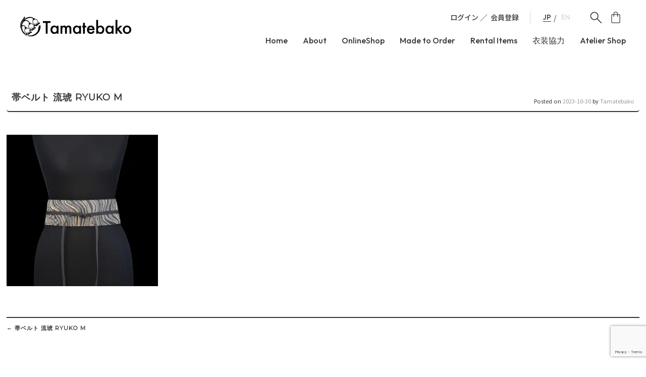

--- FILE ---
content_type: text/html; charset=UTF-8
request_url: https://tamatebako.online/obibelt-ryuko-l7/
body_size: 20973
content:
<!DOCTYPE html>
<html dir="ltr" lang="ja" prefix="og: https://ogp.me/ns#">
<head>
    <!-- Google Tag Manager -->
        <script>(function(w,d,s,l,i){w[l]=w[l]||[];w[l].push({'gtm.start':
        new Date().getTime(),event:'gtm.js'});var f=d.getElementsByTagName(s)[0],
        j=d.createElement(s),dl=l!='dataLayer'?'&l='+l:'';j.async=true;j.src=
        'https://www.googletagmanager.com/gtm.js?id='+i+dl;f.parentNode.insertBefore(j,f);
        })(window,document,'script','dataLayer','GTM-K4DXFNX');</script>
        <!-- End Google Tag Manager -->
    <meta charset="UTF-8">
    <meta name="viewport" content="width=device-width, initial-scale=1">
    
    <link rel="profile" href="http://gmpg.org/xfn/11">
    <link rel="pingback" href="https://tamatebako.online/tamatebakowp/xmlrpc.php">

    	<style>img:is([sizes="auto" i], [sizes^="auto," i]) { contain-intrinsic-size: 3000px 1500px }</style>
	
		<!-- All in One SEO 4.9.3 - aioseo.com -->
		<title>帯ベルト 流琥 Ryuko M | Tamatebako たまてばこ オーダーメイド アップサイクル 着物 帯 帯ベルト 帯バッグ 帯イヤリング 着物 東京</title>
	<meta name="robots" content="max-snippet:-1, max-image-preview:large, max-video-preview:-1" />
	<meta name="author" content="Tamatebako"/>
	<link rel="canonical" href="https://tamatebako.online/obibelt-ryuko-l7/" />
	<meta name="generator" content="All in One SEO (AIOSEO) 4.9.3" />
		<meta property="og:locale" content="ja_JP" />
		<meta property="og:site_name" content="Tamatebako　たまてばこ　オーダーメイド  アップサイクル　着物　帯　帯ベルト　帯バッグ　帯イヤリング　着物　東京 | 伝統をファッショナブルに" />
		<meta property="og:type" content="article" />
		<meta property="og:title" content="帯ベルト 流琥 Ryuko M | Tamatebako たまてばこ オーダーメイド アップサイクル 着物 帯 帯ベルト 帯バッグ 帯イヤリング 着物 東京" />
		<meta property="og:url" content="https://tamatebako.online/obibelt-ryuko-l7/" />
		<meta property="article:published_time" content="2023-10-30T06:31:49+00:00" />
		<meta property="article:modified_time" content="2023-10-30T06:46:42+00:00" />
		<meta name="twitter:card" content="summary" />
		<meta name="twitter:title" content="帯ベルト 流琥 Ryuko M | Tamatebako たまてばこ オーダーメイド アップサイクル 着物 帯 帯ベルト 帯バッグ 帯イヤリング 着物 東京" />
		<script type="application/ld+json" class="aioseo-schema">
			{"@context":"https:\/\/schema.org","@graph":[{"@type":"BreadcrumbList","@id":"https:\/\/tamatebako.online\/obibelt-ryuko-l7\/#breadcrumblist","itemListElement":[{"@type":"ListItem","@id":"https:\/\/tamatebako.online#listItem","position":1,"name":"\u30db\u30fc\u30e0","item":"https:\/\/tamatebako.online","nextItem":{"@type":"ListItem","@id":"https:\/\/tamatebako.online\/obibelt-ryuko-l7\/#listItem","name":"\u5e2f\u30d9\u30eb\u30c8 \u6d41\u7425 Ryuko M"}},{"@type":"ListItem","@id":"https:\/\/tamatebako.online\/obibelt-ryuko-l7\/#listItem","position":2,"name":"\u5e2f\u30d9\u30eb\u30c8 \u6d41\u7425 Ryuko M","previousItem":{"@type":"ListItem","@id":"https:\/\/tamatebako.online#listItem","name":"\u30db\u30fc\u30e0"}}]},{"@type":"ItemPage","@id":"https:\/\/tamatebako.online\/obibelt-ryuko-l7\/#itempage","url":"https:\/\/tamatebako.online\/obibelt-ryuko-l7\/","name":"\u5e2f\u30d9\u30eb\u30c8 \u6d41\u7425 Ryuko M | Tamatebako \u305f\u307e\u3066\u3070\u3053 \u30aa\u30fc\u30c0\u30fc\u30e1\u30a4\u30c9 \u30a2\u30c3\u30d7\u30b5\u30a4\u30af\u30eb \u7740\u7269 \u5e2f \u5e2f\u30d9\u30eb\u30c8 \u5e2f\u30d0\u30c3\u30b0 \u5e2f\u30a4\u30e4\u30ea\u30f3\u30b0 \u7740\u7269 \u6771\u4eac","inLanguage":"ja","isPartOf":{"@id":"https:\/\/tamatebako.online\/#website"},"breadcrumb":{"@id":"https:\/\/tamatebako.online\/obibelt-ryuko-l7\/#breadcrumblist"},"author":{"@id":"https:\/\/tamatebako.online\/author\/tamatebako\/#author"},"creator":{"@id":"https:\/\/tamatebako.online\/author\/tamatebako\/#author"},"datePublished":"2023-10-30T15:31:49+09:00","dateModified":"2023-10-30T15:46:42+09:00"},{"@type":"Organization","@id":"https:\/\/tamatebako.online\/#organization","name":"Tamatebako","description":"\u4f1d\u7d71\u3092\u30d5\u30a1\u30c3\u30b7\u30e7\u30ca\u30d6\u30eb\u306b","url":"https:\/\/tamatebako.online\/","logo":{"@type":"ImageObject","url":"https:\/\/i0.wp.com\/tamatebako.online\/tamatebakowp\/wp-content\/uploads\/2019\/04\/cropped-2BE83E74-A0DD-4E99-B581-CFA7592D0A2C.jpeg?fit=512%2C512&ssl=1","@id":"https:\/\/tamatebako.online\/obibelt-ryuko-l7\/#organizationLogo","width":512,"height":512,"caption":"Tamatebako-logo"},"image":{"@id":"https:\/\/tamatebako.online\/obibelt-ryuko-l7\/#organizationLogo"},"sameAs":["https:\/\/www.facebook.com\/tamatebakohandmade","https:\/\/twitter.com\/Tamatebako_o","https:\/\/www.instagram.com\/tamatebako_official\/","https:\/\/pinterest.com\/Tamatebako","https:\/\/youtube.com\/Tamatebako"]},{"@type":"Person","@id":"https:\/\/tamatebako.online\/author\/tamatebako\/#author","url":"https:\/\/tamatebako.online\/author\/tamatebako\/","name":"Tamatebako","image":{"@type":"ImageObject","@id":"https:\/\/tamatebako.online\/obibelt-ryuko-l7\/#authorImage","url":"https:\/\/secure.gravatar.com\/avatar\/ccef3e4454e043719c07da1c70d60386?s=96&d=mm&r=g","width":96,"height":96,"caption":"Tamatebako"}},{"@type":"WebSite","@id":"https:\/\/tamatebako.online\/#website","url":"https:\/\/tamatebako.online\/","name":"Tamatebako\u3000\u305f\u307e\u3066\u3070\u3053\u3000\u30aa\u30fc\u30c0\u30fc\u30e1\u30a4\u30c9\u3000\u5e2f\u3000\u5e2f\u30d9\u30eb\u30c8\u3000\u5e2f\u30d0\u30c3\u30b0\u3000\u5e2f\u30a4\u30e4\u30ea\u30f3\u30b0\u3000\u7740\u7269\u3000\u548c\u6d0b\u6298\u8877\u30b3\u30fc\u30c7\u3000\u6771\u4eac","description":"\u4f1d\u7d71\u3092\u30d5\u30a1\u30c3\u30b7\u30e7\u30ca\u30d6\u30eb\u306b","inLanguage":"ja","publisher":{"@id":"https:\/\/tamatebako.online\/#organization"}}]}
		</script>
		<!-- All in One SEO -->

<!-- Jetpack Site Verification Tags -->
<script>window._wca = window._wca || [];</script>
<link rel='dns-prefetch' href='//webfonts.xserver.jp' />
<link rel='dns-prefetch' href='//cdn.jsdelivr.net' />
<link rel='dns-prefetch' href='//stats.wp.com' />
<link rel='dns-prefetch' href='//secure.gravatar.com' />
<link rel='dns-prefetch' href='//capi-automation.s3.us-east-2.amazonaws.com' />
<link rel='preconnect' href='//i0.wp.com' />
<link rel='preconnect' href='//c0.wp.com' />
<link rel="alternate" type="application/rss+xml" title="Tamatebako　たまてばこ　オーダーメイド  アップサイクル　着物　帯　帯ベルト　帯バッグ　帯イヤリング　着物　東京 &raquo; フィード" href="https://tamatebako.online/feed/" />
<link rel="alternate" type="application/rss+xml" title="Tamatebako　たまてばこ　オーダーメイド  アップサイクル　着物　帯　帯ベルト　帯バッグ　帯イヤリング　着物　東京 &raquo; コメントフィード" href="https://tamatebako.online/comments/feed/" />
<script type="text/javascript">
/* <![CDATA[ */
window._wpemojiSettings = {"baseUrl":"https:\/\/s.w.org\/images\/core\/emoji\/15.0.3\/72x72\/","ext":".png","svgUrl":"https:\/\/s.w.org\/images\/core\/emoji\/15.0.3\/svg\/","svgExt":".svg","source":{"concatemoji":"https:\/\/tamatebako.online\/tamatebakowp\/wp-includes\/js\/wp-emoji-release.min.js?ver=6.7.4"}};
/*! This file is auto-generated */
!function(i,n){var o,s,e;function c(e){try{var t={supportTests:e,timestamp:(new Date).valueOf()};sessionStorage.setItem(o,JSON.stringify(t))}catch(e){}}function p(e,t,n){e.clearRect(0,0,e.canvas.width,e.canvas.height),e.fillText(t,0,0);var t=new Uint32Array(e.getImageData(0,0,e.canvas.width,e.canvas.height).data),r=(e.clearRect(0,0,e.canvas.width,e.canvas.height),e.fillText(n,0,0),new Uint32Array(e.getImageData(0,0,e.canvas.width,e.canvas.height).data));return t.every(function(e,t){return e===r[t]})}function u(e,t,n){switch(t){case"flag":return n(e,"\ud83c\udff3\ufe0f\u200d\u26a7\ufe0f","\ud83c\udff3\ufe0f\u200b\u26a7\ufe0f")?!1:!n(e,"\ud83c\uddfa\ud83c\uddf3","\ud83c\uddfa\u200b\ud83c\uddf3")&&!n(e,"\ud83c\udff4\udb40\udc67\udb40\udc62\udb40\udc65\udb40\udc6e\udb40\udc67\udb40\udc7f","\ud83c\udff4\u200b\udb40\udc67\u200b\udb40\udc62\u200b\udb40\udc65\u200b\udb40\udc6e\u200b\udb40\udc67\u200b\udb40\udc7f");case"emoji":return!n(e,"\ud83d\udc26\u200d\u2b1b","\ud83d\udc26\u200b\u2b1b")}return!1}function f(e,t,n){var r="undefined"!=typeof WorkerGlobalScope&&self instanceof WorkerGlobalScope?new OffscreenCanvas(300,150):i.createElement("canvas"),a=r.getContext("2d",{willReadFrequently:!0}),o=(a.textBaseline="top",a.font="600 32px Arial",{});return e.forEach(function(e){o[e]=t(a,e,n)}),o}function t(e){var t=i.createElement("script");t.src=e,t.defer=!0,i.head.appendChild(t)}"undefined"!=typeof Promise&&(o="wpEmojiSettingsSupports",s=["flag","emoji"],n.supports={everything:!0,everythingExceptFlag:!0},e=new Promise(function(e){i.addEventListener("DOMContentLoaded",e,{once:!0})}),new Promise(function(t){var n=function(){try{var e=JSON.parse(sessionStorage.getItem(o));if("object"==typeof e&&"number"==typeof e.timestamp&&(new Date).valueOf()<e.timestamp+604800&&"object"==typeof e.supportTests)return e.supportTests}catch(e){}return null}();if(!n){if("undefined"!=typeof Worker&&"undefined"!=typeof OffscreenCanvas&&"undefined"!=typeof URL&&URL.createObjectURL&&"undefined"!=typeof Blob)try{var e="postMessage("+f.toString()+"("+[JSON.stringify(s),u.toString(),p.toString()].join(",")+"));",r=new Blob([e],{type:"text/javascript"}),a=new Worker(URL.createObjectURL(r),{name:"wpTestEmojiSupports"});return void(a.onmessage=function(e){c(n=e.data),a.terminate(),t(n)})}catch(e){}c(n=f(s,u,p))}t(n)}).then(function(e){for(var t in e)n.supports[t]=e[t],n.supports.everything=n.supports.everything&&n.supports[t],"flag"!==t&&(n.supports.everythingExceptFlag=n.supports.everythingExceptFlag&&n.supports[t]);n.supports.everythingExceptFlag=n.supports.everythingExceptFlag&&!n.supports.flag,n.DOMReady=!1,n.readyCallback=function(){n.DOMReady=!0}}).then(function(){return e}).then(function(){var e;n.supports.everything||(n.readyCallback(),(e=n.source||{}).concatemoji?t(e.concatemoji):e.wpemoji&&e.twemoji&&(t(e.twemoji),t(e.wpemoji)))}))}((window,document),window._wpemojiSettings);
/* ]]> */
</script>
<link rel='stylesheet' id='sbi_styles-css' href='https://tamatebako.online/tamatebakowp/wp-content/plugins/instagram-feed/css/sbi-styles.min.css?ver=6.10.0' type='text/css' media='all' />
<style id='wp-emoji-styles-inline-css' type='text/css'>

	img.wp-smiley, img.emoji {
		display: inline !important;
		border: none !important;
		box-shadow: none !important;
		height: 1em !important;
		width: 1em !important;
		margin: 0 0.07em !important;
		vertical-align: -0.1em !important;
		background: none !important;
		padding: 0 !important;
	}
</style>
<link rel='stylesheet' id='wp-block-library-css' href='https://c0.wp.com/c/6.7.4/wp-includes/css/dist/block-library/style.min.css' type='text/css' media='all' />
<link rel='stylesheet' id='aioseo/css/src/vue/standalone/blocks/table-of-contents/global.scss-css' href='https://tamatebako.online/tamatebakowp/wp-content/plugins/all-in-one-seo-pack/dist/Lite/assets/css/table-of-contents/global.e90f6d47.css?ver=4.9.3' type='text/css' media='all' />
<style id='xo-event-calendar-event-calendar-style-inline-css' type='text/css'>
.xo-event-calendar{font-family:Helvetica Neue,Helvetica,Hiragino Kaku Gothic ProN,Meiryo,MS PGothic,sans-serif;overflow:auto;position:relative}.xo-event-calendar td,.xo-event-calendar th{padding:0!important}.xo-event-calendar .calendar:nth-child(n+2) .month-next,.xo-event-calendar .calendar:nth-child(n+2) .month-prev{visibility:hidden}.xo-event-calendar table{background-color:transparent;border-collapse:separate;border-spacing:0;color:#333;margin:0;padding:0;table-layout:fixed;width:100%}.xo-event-calendar table caption,.xo-event-calendar table tbody,.xo-event-calendar table td,.xo-event-calendar table tfoot,.xo-event-calendar table th,.xo-event-calendar table thead,.xo-event-calendar table tr{background:transparent;border:0;margin:0;opacity:1;outline:0;padding:0;vertical-align:baseline}.xo-event-calendar table table tr{display:table-row}.xo-event-calendar table table td,.xo-event-calendar table table th{display:table-cell;padding:0}.xo-event-calendar table.xo-month{border:1px solid #ccc;border-right-width:0;margin:0 0 8px;padding:0}.xo-event-calendar table.xo-month td,.xo-event-calendar table.xo-month th{background-color:#fff;border:1px solid #ccc;padding:0}.xo-event-calendar table.xo-month caption{caption-side:top}.xo-event-calendar table.xo-month .month-header{display:flex;flex-flow:wrap;justify-content:center;margin:4px 0}.xo-event-calendar table.xo-month .month-header>span{flex-grow:1;text-align:center}.xo-event-calendar table.xo-month button{background-color:transparent;border:0;box-shadow:none;color:#333;cursor:pointer;margin:0;overflow:hidden;padding:0;text-shadow:none;width:38px}.xo-event-calendar table.xo-month button[disabled]{cursor:default;opacity:.3}.xo-event-calendar table.xo-month button>span{text-align:center;vertical-align:middle}.xo-event-calendar table.xo-month button span.nav-prev{border-bottom:2px solid #333;border-left:2px solid #333;display:inline-block;font-size:0;height:13px;transform:rotate(45deg);width:13px}.xo-event-calendar table.xo-month button span.nav-next{border-right:2px solid #333;border-top:2px solid #333;display:inline-block;font-size:0;height:13px;transform:rotate(45deg);width:13px}.xo-event-calendar table.xo-month button:hover span.nav-next,.xo-event-calendar table.xo-month button:hover span.nav-prev{border-width:3px}.xo-event-calendar table.xo-month>thead th{border-width:0 1px 0 0;color:#333;font-size:.9em;font-weight:700;padding:1px 0;text-align:center}.xo-event-calendar table.xo-month>thead th.sunday{color:#d00}.xo-event-calendar table.xo-month>thead th.saturday{color:#00d}.xo-event-calendar table.xo-month .month-week{border:0;overflow:hidden;padding:0;position:relative;width:100%}.xo-event-calendar table.xo-month .month-week table{border:0;margin:0;padding:0}.xo-event-calendar table.xo-month .month-dayname{border-width:1px 0 0 1px;bottom:0;left:0;position:absolute;right:0;top:0}.xo-event-calendar table.xo-month .month-dayname td{border-width:1px 1px 0 0;padding:0}.xo-event-calendar table.xo-month .month-dayname td div{border-width:1px 1px 0 0;font-size:100%;height:1000px;line-height:1.2em;padding:4px;text-align:right}.xo-event-calendar table.xo-month .month-dayname td div.other-month{opacity:.6}.xo-event-calendar table.xo-month .month-dayname td div.today{color:#00d;font-weight:700}.xo-event-calendar table.xo-month .month-dayname-space{height:1.5em;position:relative;top:0}.xo-event-calendar table.xo-month .month-event{background-color:transparent;position:relative;top:0}.xo-event-calendar table.xo-month .month-event td{background-color:transparent;border-width:0 1px 0 0;padding:0 1px 2px}.xo-event-calendar table.xo-month .month-event-space{background-color:transparent;height:1.5em}.xo-event-calendar table.xo-month .month-event-space td{border-width:0 1px 0 0}.xo-event-calendar table.xo-month .month-event tr,.xo-event-calendar table.xo-month .month-event-space tr{background-color:transparent}.xo-event-calendar table.xo-month .month-event-title{background-color:#ccc;border-radius:3px;color:#666;display:block;font-size:.8em;margin:1px;overflow:hidden;padding:0 4px;text-align:left;white-space:nowrap}.xo-event-calendar p.holiday-title{font-size:90%;margin:0;padding:2px 0;vertical-align:middle}.xo-event-calendar p.holiday-title span{border:1px solid #ccc;margin:0 6px 0 0;padding:0 0 0 18px}.xo-event-calendar .loading-animation{left:50%;margin:-20px 0 0 -20px;position:absolute;top:50%}@media(min-width:600px){.xo-event-calendar .calendars.columns-2{-moz-column-gap:15px;column-gap:15px;display:grid;grid-template-columns:repeat(2,1fr);row-gap:5px}.xo-event-calendar .calendars.columns-2 .month-next,.xo-event-calendar .calendars.columns-2 .month-prev{visibility:hidden}.xo-event-calendar .calendars.columns-2 .calendar:first-child .month-prev,.xo-event-calendar .calendars.columns-2 .calendar:nth-child(2) .month-next{visibility:visible}.xo-event-calendar .calendars.columns-3{-moz-column-gap:15px;column-gap:15px;display:grid;grid-template-columns:repeat(3,1fr);row-gap:5px}.xo-event-calendar .calendars.columns-3 .month-next,.xo-event-calendar .calendars.columns-3 .month-prev{visibility:hidden}.xo-event-calendar .calendars.columns-3 .calendar:first-child .month-prev,.xo-event-calendar .calendars.columns-3 .calendar:nth-child(3) .month-next{visibility:visible}.xo-event-calendar .calendars.columns-4{-moz-column-gap:15px;column-gap:15px;display:grid;grid-template-columns:repeat(4,1fr);row-gap:5px}.xo-event-calendar .calendars.columns-4 .month-next,.xo-event-calendar .calendars.columns-4 .month-prev{visibility:hidden}.xo-event-calendar .calendars.columns-4 .calendar:first-child .month-prev,.xo-event-calendar .calendars.columns-4 .calendar:nth-child(4) .month-next{visibility:visible}}.xo-event-calendar.xo-calendar-loading .xo-months{opacity:.5}.xo-event-calendar.xo-calendar-loading .loading-animation{animation:loadingCircRot .8s linear infinite;border:5px solid rgba(0,0,0,.2);border-radius:50%;border-top-color:#4285f4;height:40px;width:40px}@keyframes loadingCircRot{0%{transform:rotate(0deg)}to{transform:rotate(359deg)}}.xo-event-calendar.is-style-legacy table.xo-month .month-header>span{font-size:120%;line-height:28px}.xo-event-calendar.is-style-regular table.xo-month button:not(:hover):not(:active):not(.has-background){background-color:transparent;color:#333}.xo-event-calendar.is-style-regular table.xo-month button>span{text-align:center;vertical-align:middle}.xo-event-calendar.is-style-regular table.xo-month button>span:not(.dashicons){font-size:2em;overflow:hidden;text-indent:100%;white-space:nowrap}.xo-event-calendar.is-style-regular table.xo-month .month-next,.xo-event-calendar.is-style-regular table.xo-month .month-prev{height:2em;width:2em}.xo-event-calendar.is-style-regular table.xo-month .month-header{align-items:center;display:flex;justify-content:center;padding:.2em 0}.xo-event-calendar.is-style-regular table.xo-month .month-header .calendar-caption{flex-grow:1}.xo-event-calendar.is-style-regular table.xo-month .month-header>span{font-size:1.1em}.xo-event-calendar.is-style-regular table.xo-month>thead th{background:#fafafa;font-size:.8em}.xo-event-calendar.is-style-regular table.xo-month .month-dayname td div{font-size:1em;padding:.2em}.xo-event-calendar.is-style-regular table.xo-month .month-dayname td div.today{color:#339;font-weight:700}.xo-event-calendar.is-style-regular .holiday-titles{display:inline-flex;flex-wrap:wrap;gap:.25em 1em}.xo-event-calendar.is-style-regular p.holiday-title{font-size:.875em;margin:0 0 .5em}.xo-event-calendar.is-style-regular p.holiday-title span{margin:0 .25em 0 0;padding:0 0 0 1.25em}

</style>
<style id='xo-event-calendar-simple-calendar-style-inline-css' type='text/css'>
.xo-simple-calendar{box-sizing:border-box;font-family:Helvetica Neue,Helvetica,Hiragino Kaku Gothic ProN,Meiryo,MS PGothic,sans-serif;margin:0;padding:0;position:relative}.xo-simple-calendar td,.xo-simple-calendar th{padding:0!important}.xo-simple-calendar .calendar:nth-child(n+2) .month-next,.xo-simple-calendar .calendar:nth-child(n+2) .month-prev{visibility:hidden}.xo-simple-calendar .calendar table.month{border:0;border-collapse:separate;border-spacing:1px;box-sizing:border-box;margin:0 0 .5em;min-width:auto;outline:0;padding:0;table-layout:fixed;width:100%}.xo-simple-calendar .calendar table.month caption,.xo-simple-calendar .calendar table.month tbody,.xo-simple-calendar .calendar table.month td,.xo-simple-calendar .calendar table.month tfoot,.xo-simple-calendar .calendar table.month th,.xo-simple-calendar .calendar table.month thead,.xo-simple-calendar .calendar table.month tr{background:transparent;border:0;margin:0;opacity:1;outline:0;padding:0;vertical-align:baseline}.xo-simple-calendar .calendar table.month caption{caption-side:top;font-size:1.1em}.xo-simple-calendar .calendar table.month .month-header{align-items:center;display:flex;justify-content:center;width:100%}.xo-simple-calendar .calendar table.month .month-header .month-title{flex-grow:1;font-size:1em;font-weight:400;letter-spacing:.1em;line-height:1em;padding:0;text-align:center}.xo-simple-calendar .calendar table.month .month-header button{background:none;background-color:transparent;border:0;font-size:1.4em;line-height:1.4em;margin:0;outline-offset:0;padding:0;width:1.4em}.xo-simple-calendar .calendar table.month .month-header button:not(:hover):not(:active):not(.has-background){background-color:transparent}.xo-simple-calendar .calendar table.month .month-header button:hover{opacity:.6}.xo-simple-calendar .calendar table.month .month-header button:disabled{cursor:auto;opacity:.3}.xo-simple-calendar .calendar table.month .month-header .month-next,.xo-simple-calendar .calendar table.month .month-header .month-prev{background-color:transparent;color:#333;cursor:pointer}.xo-simple-calendar .calendar table.month tr{background:transparent;border:0;outline:0}.xo-simple-calendar .calendar table.month td,.xo-simple-calendar .calendar table.month th{background:transparent;border:0;outline:0;text-align:center;vertical-align:middle;word-break:normal}.xo-simple-calendar .calendar table.month th{font-size:.8em;font-weight:700}.xo-simple-calendar .calendar table.month td{font-size:1em;font-weight:400}.xo-simple-calendar .calendar table.month .day.holiday{color:#333}.xo-simple-calendar .calendar table.month .day.other{opacity:.3}.xo-simple-calendar .calendar table.month .day>span{box-sizing:border-box;display:inline-block;padding:.2em;width:100%}.xo-simple-calendar .calendar table.month th>span{color:#333}.xo-simple-calendar .calendar table.month .day.sun>span,.xo-simple-calendar .calendar table.month th.sun>span{color:#ec0220}.xo-simple-calendar .calendar table.month .day.sat>span,.xo-simple-calendar .calendar table.month th.sat>span{color:#0069de}.xo-simple-calendar .calendars-footer{margin:.5em;padding:0}.xo-simple-calendar .calendars-footer ul.holiday-titles{border:0;display:inline-flex;flex-wrap:wrap;gap:.25em 1em;margin:0;outline:0;padding:0}.xo-simple-calendar .calendars-footer ul.holiday-titles li{border:0;list-style:none;margin:0;outline:0;padding:0}.xo-simple-calendar .calendars-footer ul.holiday-titles li:after,.xo-simple-calendar .calendars-footer ul.holiday-titles li:before{content:none}.xo-simple-calendar .calendars-footer ul.holiday-titles .mark{border-radius:50%;display:inline-block;height:1.2em;vertical-align:middle;width:1.2em}.xo-simple-calendar .calendars-footer ul.holiday-titles .title{font-size:.7em;vertical-align:middle}@media(min-width:600px){.xo-simple-calendar .calendars.columns-2{-moz-column-gap:15px;column-gap:15px;display:grid;grid-template-columns:repeat(2,1fr);row-gap:5px}.xo-simple-calendar .calendars.columns-2 .month-next,.xo-simple-calendar .calendars.columns-2 .month-prev{visibility:hidden}.xo-simple-calendar .calendars.columns-2 .calendar:first-child .month-prev,.xo-simple-calendar .calendars.columns-2 .calendar:nth-child(2) .month-next{visibility:visible}.xo-simple-calendar .calendars.columns-3{-moz-column-gap:15px;column-gap:15px;display:grid;grid-template-columns:repeat(3,1fr);row-gap:5px}.xo-simple-calendar .calendars.columns-3 .month-next,.xo-simple-calendar .calendars.columns-3 .month-prev{visibility:hidden}.xo-simple-calendar .calendars.columns-3 .calendar:first-child .month-prev,.xo-simple-calendar .calendars.columns-3 .calendar:nth-child(3) .month-next{visibility:visible}.xo-simple-calendar .calendars.columns-4{-moz-column-gap:15px;column-gap:15px;display:grid;grid-template-columns:repeat(4,1fr);row-gap:5px}.xo-simple-calendar .calendars.columns-4 .month-next,.xo-simple-calendar .calendars.columns-4 .month-prev{visibility:hidden}.xo-simple-calendar .calendars.columns-4 .calendar:first-child .month-prev,.xo-simple-calendar .calendars.columns-4 .calendar:nth-child(4) .month-next{visibility:visible}}.xo-simple-calendar .calendar-loading-animation{left:50%;margin:-20px 0 0 -20px;position:absolute;top:50%}.xo-simple-calendar.xo-calendar-loading .calendars{opacity:.3}.xo-simple-calendar.xo-calendar-loading .calendar-loading-animation{animation:SimpleCalendarLoadingCircRot .8s linear infinite;border:5px solid rgba(0,0,0,.2);border-radius:50%;border-top-color:#4285f4;height:40px;width:40px}@keyframes SimpleCalendarLoadingCircRot{0%{transform:rotate(0deg)}to{transform:rotate(359deg)}}.xo-simple-calendar.is-style-regular table.month{border-collapse:collapse;border-spacing:0}.xo-simple-calendar.is-style-regular table.month tr{border:0}.xo-simple-calendar.is-style-regular table.month .day>span{border-radius:50%;line-height:2em;padding:.1em;width:2.2em}.xo-simple-calendar.is-style-frame table.month{background:transparent;border-collapse:collapse;border-spacing:0}.xo-simple-calendar.is-style-frame table.month thead tr{background:#eee}.xo-simple-calendar.is-style-frame table.month tbody tr{background:#fff}.xo-simple-calendar.is-style-frame table.month td,.xo-simple-calendar.is-style-frame table.month th{border:1px solid #ccc}.xo-simple-calendar.is-style-frame .calendars-footer{margin:8px 0}.xo-simple-calendar.is-style-frame .calendars-footer ul.holiday-titles .mark{border:1px solid #ccc;border-radius:0}

</style>
<link rel='stylesheet' id='mediaelement-css' href='https://c0.wp.com/c/6.7.4/wp-includes/js/mediaelement/mediaelementplayer-legacy.min.css' type='text/css' media='all' />
<link rel='stylesheet' id='wp-mediaelement-css' href='https://c0.wp.com/c/6.7.4/wp-includes/js/mediaelement/wp-mediaelement.min.css' type='text/css' media='all' />
<style id='jetpack-sharing-buttons-style-inline-css' type='text/css'>
.jetpack-sharing-buttons__services-list{display:flex;flex-direction:row;flex-wrap:wrap;gap:0;list-style-type:none;margin:5px;padding:0}.jetpack-sharing-buttons__services-list.has-small-icon-size{font-size:12px}.jetpack-sharing-buttons__services-list.has-normal-icon-size{font-size:16px}.jetpack-sharing-buttons__services-list.has-large-icon-size{font-size:24px}.jetpack-sharing-buttons__services-list.has-huge-icon-size{font-size:36px}@media print{.jetpack-sharing-buttons__services-list{display:none!important}}.editor-styles-wrapper .wp-block-jetpack-sharing-buttons{gap:0;padding-inline-start:0}ul.jetpack-sharing-buttons__services-list.has-background{padding:1.25em 2.375em}
</style>
<style id='filebird-block-filebird-gallery-style-inline-css' type='text/css'>
ul.filebird-block-filebird-gallery{margin:auto!important;padding:0!important;width:100%}ul.filebird-block-filebird-gallery.layout-grid{display:grid;grid-gap:20px;align-items:stretch;grid-template-columns:repeat(var(--columns),1fr);justify-items:stretch}ul.filebird-block-filebird-gallery.layout-grid li img{border:1px solid #ccc;box-shadow:2px 2px 6px 0 rgba(0,0,0,.3);height:100%;max-width:100%;-o-object-fit:cover;object-fit:cover;width:100%}ul.filebird-block-filebird-gallery.layout-masonry{-moz-column-count:var(--columns);-moz-column-gap:var(--space);column-gap:var(--space);-moz-column-width:var(--min-width);columns:var(--min-width) var(--columns);display:block;overflow:auto}ul.filebird-block-filebird-gallery.layout-masonry li{margin-bottom:var(--space)}ul.filebird-block-filebird-gallery li{list-style:none}ul.filebird-block-filebird-gallery li figure{height:100%;margin:0;padding:0;position:relative;width:100%}ul.filebird-block-filebird-gallery li figure figcaption{background:linear-gradient(0deg,rgba(0,0,0,.7),rgba(0,0,0,.3) 70%,transparent);bottom:0;box-sizing:border-box;color:#fff;font-size:.8em;margin:0;max-height:100%;overflow:auto;padding:3em .77em .7em;position:absolute;text-align:center;width:100%;z-index:2}ul.filebird-block-filebird-gallery li figure figcaption a{color:inherit}

</style>
<link rel='stylesheet' id='wp-components-css' href='https://c0.wp.com/c/6.7.4/wp-includes/css/dist/components/style.min.css' type='text/css' media='all' />
<link rel='stylesheet' id='wp-preferences-css' href='https://c0.wp.com/c/6.7.4/wp-includes/css/dist/preferences/style.min.css' type='text/css' media='all' />
<link rel='stylesheet' id='wp-block-editor-css' href='https://c0.wp.com/c/6.7.4/wp-includes/css/dist/block-editor/style.min.css' type='text/css' media='all' />
<link rel='stylesheet' id='wp-reusable-blocks-css' href='https://c0.wp.com/c/6.7.4/wp-includes/css/dist/reusable-blocks/style.min.css' type='text/css' media='all' />
<link rel='stylesheet' id='wp-patterns-css' href='https://c0.wp.com/c/6.7.4/wp-includes/css/dist/patterns/style.min.css' type='text/css' media='all' />
<link rel='stylesheet' id='wp-editor-css' href='https://c0.wp.com/c/6.7.4/wp-includes/css/dist/editor/style.min.css' type='text/css' media='all' />
<link rel='stylesheet' id='block-robo-gallery-style-css-css' href='https://tamatebako.online/tamatebakowp/wp-content/plugins/robo-gallery/includes/extensions/block/dist/blocks.style.build.css?ver=5.1.2' type='text/css' media='all' />
<style id='classic-theme-styles-inline-css' type='text/css'>
/*! This file is auto-generated */
.wp-block-button__link{color:#fff;background-color:#32373c;border-radius:9999px;box-shadow:none;text-decoration:none;padding:calc(.667em + 2px) calc(1.333em + 2px);font-size:1.125em}.wp-block-file__button{background:#32373c;color:#fff;text-decoration:none}
</style>
<style id='global-styles-inline-css' type='text/css'>
:root{--wp--preset--aspect-ratio--square: 1;--wp--preset--aspect-ratio--4-3: 4/3;--wp--preset--aspect-ratio--3-4: 3/4;--wp--preset--aspect-ratio--3-2: 3/2;--wp--preset--aspect-ratio--2-3: 2/3;--wp--preset--aspect-ratio--16-9: 16/9;--wp--preset--aspect-ratio--9-16: 9/16;--wp--preset--color--black: #000000;--wp--preset--color--cyan-bluish-gray: #abb8c3;--wp--preset--color--white: #ffffff;--wp--preset--color--pale-pink: #f78da7;--wp--preset--color--vivid-red: #cf2e2e;--wp--preset--color--luminous-vivid-orange: #ff6900;--wp--preset--color--luminous-vivid-amber: #fcb900;--wp--preset--color--light-green-cyan: #7bdcb5;--wp--preset--color--vivid-green-cyan: #00d084;--wp--preset--color--pale-cyan-blue: #8ed1fc;--wp--preset--color--vivid-cyan-blue: #0693e3;--wp--preset--color--vivid-purple: #9b51e0;--wp--preset--gradient--vivid-cyan-blue-to-vivid-purple: linear-gradient(135deg,rgba(6,147,227,1) 0%,rgb(155,81,224) 100%);--wp--preset--gradient--light-green-cyan-to-vivid-green-cyan: linear-gradient(135deg,rgb(122,220,180) 0%,rgb(0,208,130) 100%);--wp--preset--gradient--luminous-vivid-amber-to-luminous-vivid-orange: linear-gradient(135deg,rgba(252,185,0,1) 0%,rgba(255,105,0,1) 100%);--wp--preset--gradient--luminous-vivid-orange-to-vivid-red: linear-gradient(135deg,rgba(255,105,0,1) 0%,rgb(207,46,46) 100%);--wp--preset--gradient--very-light-gray-to-cyan-bluish-gray: linear-gradient(135deg,rgb(238,238,238) 0%,rgb(169,184,195) 100%);--wp--preset--gradient--cool-to-warm-spectrum: linear-gradient(135deg,rgb(74,234,220) 0%,rgb(151,120,209) 20%,rgb(207,42,186) 40%,rgb(238,44,130) 60%,rgb(251,105,98) 80%,rgb(254,248,76) 100%);--wp--preset--gradient--blush-light-purple: linear-gradient(135deg,rgb(255,206,236) 0%,rgb(152,150,240) 100%);--wp--preset--gradient--blush-bordeaux: linear-gradient(135deg,rgb(254,205,165) 0%,rgb(254,45,45) 50%,rgb(107,0,62) 100%);--wp--preset--gradient--luminous-dusk: linear-gradient(135deg,rgb(255,203,112) 0%,rgb(199,81,192) 50%,rgb(65,88,208) 100%);--wp--preset--gradient--pale-ocean: linear-gradient(135deg,rgb(255,245,203) 0%,rgb(182,227,212) 50%,rgb(51,167,181) 100%);--wp--preset--gradient--electric-grass: linear-gradient(135deg,rgb(202,248,128) 0%,rgb(113,206,126) 100%);--wp--preset--gradient--midnight: linear-gradient(135deg,rgb(2,3,129) 0%,rgb(40,116,252) 100%);--wp--preset--font-size--small: 13px;--wp--preset--font-size--medium: 20px;--wp--preset--font-size--large: 36px;--wp--preset--font-size--x-large: 42px;--wp--preset--spacing--20: 0.44rem;--wp--preset--spacing--30: 0.67rem;--wp--preset--spacing--40: 1rem;--wp--preset--spacing--50: 1.5rem;--wp--preset--spacing--60: 2.25rem;--wp--preset--spacing--70: 3.38rem;--wp--preset--spacing--80: 5.06rem;--wp--preset--shadow--natural: 6px 6px 9px rgba(0, 0, 0, 0.2);--wp--preset--shadow--deep: 12px 12px 50px rgba(0, 0, 0, 0.4);--wp--preset--shadow--sharp: 6px 6px 0px rgba(0, 0, 0, 0.2);--wp--preset--shadow--outlined: 6px 6px 0px -3px rgba(255, 255, 255, 1), 6px 6px rgba(0, 0, 0, 1);--wp--preset--shadow--crisp: 6px 6px 0px rgba(0, 0, 0, 1);}:where(.is-layout-flex){gap: 0.5em;}:where(.is-layout-grid){gap: 0.5em;}body .is-layout-flex{display: flex;}.is-layout-flex{flex-wrap: wrap;align-items: center;}.is-layout-flex > :is(*, div){margin: 0;}body .is-layout-grid{display: grid;}.is-layout-grid > :is(*, div){margin: 0;}:where(.wp-block-columns.is-layout-flex){gap: 2em;}:where(.wp-block-columns.is-layout-grid){gap: 2em;}:where(.wp-block-post-template.is-layout-flex){gap: 1.25em;}:where(.wp-block-post-template.is-layout-grid){gap: 1.25em;}.has-black-color{color: var(--wp--preset--color--black) !important;}.has-cyan-bluish-gray-color{color: var(--wp--preset--color--cyan-bluish-gray) !important;}.has-white-color{color: var(--wp--preset--color--white) !important;}.has-pale-pink-color{color: var(--wp--preset--color--pale-pink) !important;}.has-vivid-red-color{color: var(--wp--preset--color--vivid-red) !important;}.has-luminous-vivid-orange-color{color: var(--wp--preset--color--luminous-vivid-orange) !important;}.has-luminous-vivid-amber-color{color: var(--wp--preset--color--luminous-vivid-amber) !important;}.has-light-green-cyan-color{color: var(--wp--preset--color--light-green-cyan) !important;}.has-vivid-green-cyan-color{color: var(--wp--preset--color--vivid-green-cyan) !important;}.has-pale-cyan-blue-color{color: var(--wp--preset--color--pale-cyan-blue) !important;}.has-vivid-cyan-blue-color{color: var(--wp--preset--color--vivid-cyan-blue) !important;}.has-vivid-purple-color{color: var(--wp--preset--color--vivid-purple) !important;}.has-black-background-color{background-color: var(--wp--preset--color--black) !important;}.has-cyan-bluish-gray-background-color{background-color: var(--wp--preset--color--cyan-bluish-gray) !important;}.has-white-background-color{background-color: var(--wp--preset--color--white) !important;}.has-pale-pink-background-color{background-color: var(--wp--preset--color--pale-pink) !important;}.has-vivid-red-background-color{background-color: var(--wp--preset--color--vivid-red) !important;}.has-luminous-vivid-orange-background-color{background-color: var(--wp--preset--color--luminous-vivid-orange) !important;}.has-luminous-vivid-amber-background-color{background-color: var(--wp--preset--color--luminous-vivid-amber) !important;}.has-light-green-cyan-background-color{background-color: var(--wp--preset--color--light-green-cyan) !important;}.has-vivid-green-cyan-background-color{background-color: var(--wp--preset--color--vivid-green-cyan) !important;}.has-pale-cyan-blue-background-color{background-color: var(--wp--preset--color--pale-cyan-blue) !important;}.has-vivid-cyan-blue-background-color{background-color: var(--wp--preset--color--vivid-cyan-blue) !important;}.has-vivid-purple-background-color{background-color: var(--wp--preset--color--vivid-purple) !important;}.has-black-border-color{border-color: var(--wp--preset--color--black) !important;}.has-cyan-bluish-gray-border-color{border-color: var(--wp--preset--color--cyan-bluish-gray) !important;}.has-white-border-color{border-color: var(--wp--preset--color--white) !important;}.has-pale-pink-border-color{border-color: var(--wp--preset--color--pale-pink) !important;}.has-vivid-red-border-color{border-color: var(--wp--preset--color--vivid-red) !important;}.has-luminous-vivid-orange-border-color{border-color: var(--wp--preset--color--luminous-vivid-orange) !important;}.has-luminous-vivid-amber-border-color{border-color: var(--wp--preset--color--luminous-vivid-amber) !important;}.has-light-green-cyan-border-color{border-color: var(--wp--preset--color--light-green-cyan) !important;}.has-vivid-green-cyan-border-color{border-color: var(--wp--preset--color--vivid-green-cyan) !important;}.has-pale-cyan-blue-border-color{border-color: var(--wp--preset--color--pale-cyan-blue) !important;}.has-vivid-cyan-blue-border-color{border-color: var(--wp--preset--color--vivid-cyan-blue) !important;}.has-vivid-purple-border-color{border-color: var(--wp--preset--color--vivid-purple) !important;}.has-vivid-cyan-blue-to-vivid-purple-gradient-background{background: var(--wp--preset--gradient--vivid-cyan-blue-to-vivid-purple) !important;}.has-light-green-cyan-to-vivid-green-cyan-gradient-background{background: var(--wp--preset--gradient--light-green-cyan-to-vivid-green-cyan) !important;}.has-luminous-vivid-amber-to-luminous-vivid-orange-gradient-background{background: var(--wp--preset--gradient--luminous-vivid-amber-to-luminous-vivid-orange) !important;}.has-luminous-vivid-orange-to-vivid-red-gradient-background{background: var(--wp--preset--gradient--luminous-vivid-orange-to-vivid-red) !important;}.has-very-light-gray-to-cyan-bluish-gray-gradient-background{background: var(--wp--preset--gradient--very-light-gray-to-cyan-bluish-gray) !important;}.has-cool-to-warm-spectrum-gradient-background{background: var(--wp--preset--gradient--cool-to-warm-spectrum) !important;}.has-blush-light-purple-gradient-background{background: var(--wp--preset--gradient--blush-light-purple) !important;}.has-blush-bordeaux-gradient-background{background: var(--wp--preset--gradient--blush-bordeaux) !important;}.has-luminous-dusk-gradient-background{background: var(--wp--preset--gradient--luminous-dusk) !important;}.has-pale-ocean-gradient-background{background: var(--wp--preset--gradient--pale-ocean) !important;}.has-electric-grass-gradient-background{background: var(--wp--preset--gradient--electric-grass) !important;}.has-midnight-gradient-background{background: var(--wp--preset--gradient--midnight) !important;}.has-small-font-size{font-size: var(--wp--preset--font-size--small) !important;}.has-medium-font-size{font-size: var(--wp--preset--font-size--medium) !important;}.has-large-font-size{font-size: var(--wp--preset--font-size--large) !important;}.has-x-large-font-size{font-size: var(--wp--preset--font-size--x-large) !important;}
:where(.wp-block-post-template.is-layout-flex){gap: 1.25em;}:where(.wp-block-post-template.is-layout-grid){gap: 1.25em;}
:where(.wp-block-columns.is-layout-flex){gap: 2em;}:where(.wp-block-columns.is-layout-grid){gap: 2em;}
:root :where(.wp-block-pullquote){font-size: 1.5em;line-height: 1.6;}
</style>
<link rel='stylesheet' id='contact-form-7-css' href='https://tamatebako.online/tamatebakowp/wp-content/plugins/contact-form-7/includes/css/styles.css?ver=6.1.4' type='text/css' media='all' />
<style id='woocommerce-inline-inline-css' type='text/css'>
.woocommerce form .form-row .required { visibility: visible; }
</style>
<link rel='stylesheet' id='xo-event-calendar-css' href='https://tamatebako.online/tamatebakowp/wp-content/plugins/xo-event-calendar/css/xo-event-calendar.css?ver=3.2.10' type='text/css' media='all' />
<link rel='stylesheet' id='brands-styles-css' href='https://c0.wp.com/p/woocommerce/10.3.7/assets/css/brands.css' type='text/css' media='all' />
<link rel='stylesheet' id='parent-style-css' href='https://tamatebako.online/tamatebakowp/wp-content/themes/montblanc/style.css?ver=20241204-1' type='text/css' media='all' />
<link rel='stylesheet' id='montblanc-slick-css' href='https://tamatebako.online/tamatebakowp/wp-content/themes/montblanc/css/slick.css?ver=20241204-1' type='text/css' media='all' />
<link rel='stylesheet' id='montblanc-slick-theme-css' href='https://tamatebako.online/tamatebakowp/wp-content/themes/montblanc/css/slick-theme.css?ver=20241204-1' type='text/css' media='all' />
<link rel='stylesheet' id='montblanc-swiper-css' href='https://tamatebako.online/tamatebakowp/wp-content/themes/montblanc-child/css/swiper.css?ver=20241204-1' type='text/css' media='all' />
<link rel='stylesheet' id='oc-css-css' href='https://tamatebako.online/tamatebakowp/wp-content/themes/montblanc-child/css/oc-theme.css?ver=20241204-1' type='text/css' media='all' />
<link rel='stylesheet' id='montblanc-style-css' href='https://tamatebako.online/tamatebakowp/wp-content/themes/montblanc-child/style.css?ver=6.7.4' type='text/css' media='all' />
<link rel='stylesheet' id='montblanc-ionicons-css' href='https://tamatebako.online/tamatebakowp/wp-content/themes/montblanc/css/ionicons.min.css?ver=2.0.1' type='text/css' media='all' />
<link rel='stylesheet' id='woocommerce-css' href='https://tamatebako.online/tamatebakowp/wp-content/themes/montblanc/css/woocommerce.css?ver=6.7.4' type='text/css' media='all' />
<link rel='stylesheet' id='woocommerce-layout-css' href='https://tamatebako.online/tamatebakowp/wp-content/themes/montblanc/css/woocommerce-layout.css?ver=6.7.4' type='text/css' media='all' />
<style id='woocommerce-layout-inline-css' type='text/css'>

	.infinite-scroll .woocommerce-pagination {
		display: none;
	}
</style>
<link rel='stylesheet' id='woocommerce-smallscreen-css' href='https://tamatebako.online/tamatebakowp/wp-content/themes/montblanc/css/woocommerce-smallscreen.css?ver=6.7.4' type='text/css' media='only screen and (max-width: 768px)' />
<link rel='stylesheet' id='montblanc-megamenu-css' href='https://tamatebako.online/tamatebakowp/wp-content/themes/montblanc/css/megamenu.css?ver=1' type='text/css' media='all' />
<link rel='stylesheet' id='montblanc-slidecart-css' href='https://tamatebako.online/tamatebakowp/wp-content/themes/montblanc/css/slidecart.css?ver=1' type='text/css' media='all' />
<script type="text/javascript" src="https://c0.wp.com/c/6.7.4/wp-includes/js/jquery/jquery.min.js" id="jquery-core-js"></script>
<script type="text/javascript" src="https://c0.wp.com/c/6.7.4/wp-includes/js/jquery/jquery-migrate.min.js" id="jquery-migrate-js"></script>
<script type="text/javascript" src="//webfonts.xserver.jp/js/xserverv3.js?fadein=0&amp;ver=2.0.9" id="typesquare_std-js"></script>
<script type="text/javascript" src="https://c0.wp.com/p/woocommerce/10.3.7/assets/js/jquery-blockui/jquery.blockUI.min.js" id="wc-jquery-blockui-js" defer="defer" data-wp-strategy="defer"></script>
<script type="text/javascript" id="wc-add-to-cart-js-extra">
/* <![CDATA[ */
var wc_add_to_cart_params = {"ajax_url":"\/tamatebakowp\/wp-admin\/admin-ajax.php","wc_ajax_url":"\/?wc-ajax=%%endpoint%%","i18n_view_cart":"\u304a\u8cb7\u3044\u7269\u30ab\u30b4\u3092\u8868\u793a","cart_url":"https:\/\/tamatebako.online\/cart\/","is_cart":"","cart_redirect_after_add":"no"};
/* ]]> */
</script>
<script type="text/javascript" src="https://c0.wp.com/p/woocommerce/10.3.7/assets/js/frontend/add-to-cart.min.js" id="wc-add-to-cart-js" defer="defer" data-wp-strategy="defer"></script>
<script type="text/javascript" src="https://c0.wp.com/p/woocommerce/10.3.7/assets/js/js-cookie/js.cookie.min.js" id="wc-js-cookie-js" defer="defer" data-wp-strategy="defer"></script>
<script type="text/javascript" id="woocommerce-js-extra">
/* <![CDATA[ */
var woocommerce_params = {"ajax_url":"\/tamatebakowp\/wp-admin\/admin-ajax.php","wc_ajax_url":"\/?wc-ajax=%%endpoint%%","i18n_password_show":"\u30d1\u30b9\u30ef\u30fc\u30c9\u3092\u8868\u793a","i18n_password_hide":"\u30d1\u30b9\u30ef\u30fc\u30c9\u3092\u96a0\u3059"};
/* ]]> */
</script>
<script type="text/javascript" src="https://c0.wp.com/p/woocommerce/10.3.7/assets/js/frontend/woocommerce.min.js" id="woocommerce-js" defer="defer" data-wp-strategy="defer"></script>
<script type="text/javascript" src="https://stats.wp.com/s-202604.js" id="woocommerce-analytics-js" defer="defer" data-wp-strategy="defer"></script>
<link rel="https://api.w.org/" href="https://tamatebako.online/wp-json/" /><link rel="alternate" title="JSON" type="application/json" href="https://tamatebako.online/wp-json/wp/v2/media/16308" /><link rel="EditURI" type="application/rsd+xml" title="RSD" href="https://tamatebako.online/tamatebakowp/xmlrpc.php?rsd" />
<meta name="generator" content="WordPress 6.7.4" />
<meta name="generator" content="WooCommerce 10.3.7" />
<link rel='shortlink' href='https://wp.me/abbP3b-4f2' />
<link rel="alternate" title="oEmbed (JSON)" type="application/json+oembed" href="https://tamatebako.online/wp-json/oembed/1.0/embed?url=https%3A%2F%2Ftamatebako.online%2Fobibelt-ryuko-l7%2F" />
<link rel="alternate" title="oEmbed (XML)" type="text/xml+oembed" href="https://tamatebako.online/wp-json/oembed/1.0/embed?url=https%3A%2F%2Ftamatebako.online%2Fobibelt-ryuko-l7%2F&#038;format=xml" />
	<link rel="preconnect" href="https://fonts.googleapis.com">
	<link rel="preconnect" href="https://fonts.gstatic.com">
		<style>img#wpstats{display:none}</style>
			<noscript><style>.woocommerce-product-gallery{ opacity: 1 !important; }</style></noscript>
	
<!-- Meta Pixel Code -->
<script type='text/javascript'>
!function(f,b,e,v,n,t,s){if(f.fbq)return;n=f.fbq=function(){n.callMethod?
n.callMethod.apply(n,arguments):n.queue.push(arguments)};if(!f._fbq)f._fbq=n;
n.push=n;n.loaded=!0;n.version='2.0';n.queue=[];t=b.createElement(e);t.async=!0;
t.src=v;s=b.getElementsByTagName(e)[0];s.parentNode.insertBefore(t,s)}(window,
document,'script','https://connect.facebook.net/en_US/fbevents.js');
</script>
<!-- End Meta Pixel Code -->
<script type='text/javascript'>var url = window.location.origin + '?ob=open-bridge';
            fbq('set', 'openbridge', '590155966277450', url);
fbq('init', '590155966277450', {}, {
    "agent": "wordpress-6.7.4-4.1.5"
})</script><script type='text/javascript'>
    fbq('track', 'PageView', []);
  </script>			<script  type="text/javascript">
				!function(f,b,e,v,n,t,s){if(f.fbq)return;n=f.fbq=function(){n.callMethod?
					n.callMethod.apply(n,arguments):n.queue.push(arguments)};if(!f._fbq)f._fbq=n;
					n.push=n;n.loaded=!0;n.version='2.0';n.queue=[];t=b.createElement(e);t.async=!0;
					t.src=v;s=b.getElementsByTagName(e)[0];s.parentNode.insertBefore(t,s)}(window,
					document,'script','https://connect.facebook.net/en_US/fbevents.js');
			</script>
			<!-- WooCommerce Facebook Integration Begin -->
			<script  type="text/javascript">

				fbq('init', '590155966277450', {}, {
    "agent": "woocommerce_2-10.3.7-3.5.15"
});

				document.addEventListener( 'DOMContentLoaded', function() {
					// Insert placeholder for events injected when a product is added to the cart through AJAX.
					document.body.insertAdjacentHTML( 'beforeend', '<div class=\"wc-facebook-pixel-event-placeholder\"></div>' );
				}, false );

			</script>
			<!-- WooCommerce Facebook Integration End -->
			<link rel="icon" href="https://i0.wp.com/tamatebako.online/tamatebakowp/wp-content/uploads/2021/02/tamatebako-rogo.jpg?fit=32%2C32&#038;ssl=1" sizes="32x32" />
<link rel="icon" href="https://i0.wp.com/tamatebako.online/tamatebakowp/wp-content/uploads/2021/02/tamatebako-rogo.jpg?fit=192%2C192&#038;ssl=1" sizes="192x192" />
<link rel="apple-touch-icon" href="https://i0.wp.com/tamatebako.online/tamatebakowp/wp-content/uploads/2021/02/tamatebako-rogo.jpg?fit=180%2C180&#038;ssl=1" />
<meta name="msapplication-TileImage" content="https://i0.wp.com/tamatebako.online/tamatebakowp/wp-content/uploads/2021/02/tamatebako-rogo.jpg?fit=270%2C270&#038;ssl=1" />
		<style type="text/css" id="wp-custom-css">
			/*
 Theme Name:   Montblanc Child
 Theme URI: http://wooseum.com
 Author: wooseum.com
 Author URI: http://wooseum.com
 Template: montblanc
 Version: 1.0.0
 */

/* HOMEページ */
header {
	background-color:#ffffff;
}

.float_setting{
	padding:0 15px 0 0;
	float:left;
}

.float_setting_r{
	padding:0 0 0 15px;
	float:right;
}

.wpsisac-slick-carousal .slick-dots li button{
border: none;
}

#masthead {
	padding: 20px;
}

.background-style {
	 margin: 10px;
	 border-radius: 5px;
	 background-color: rgba(255,255,255,0.5);
	 padding: 15px;
}

.slick-slide{
	position:relative;
}


@media screen and (min-width:600px) { 
    /*　画面サイズが600pxからはここを読み込む　*/
.box { 
	display: flex;
	}
.text-box {
	width: calc(100% - 320px);
	padding:20px;
	}
}

.tagline-container 
h2{
visibility : hidden;
}

/* Aboutページ */

figure {
	    display: block;   /* インラインブロック化 */
	float:right;
	margin-left:15px;
	padding:0px;
}
/* ▼画像に対する装飾 */
figure img {
    display: block;          /* 余計な余白が出ないようにする */
	margin:0px;
	padding:0px;
}
/* ▼キャプションに対する装飾 */
figcaption {
	margin-top:5px;
    font-size: 0.9em;        /* 文字サイズを90%に */
    text-align: right;      /* 中身をセンタリング */
}

.top-margin{
	margin-top: 20px;
}
.inline_setting {
	    display: inline;   /* インライン化 */
}
h3{
	font-size: 128%;
	padding:10px 0;
  text-decoration : underline;
}

/* Ordermadeページ */

.background-style figure {
	    display: block;   /* インラインブロック化 */
	float:right;
	margin:0;
	padding:0px;
}

/* Ordermadeページ */
.main section {
  margin: 10px;
  border-radius: 5px;
  background: #F5F0CF;
  padding: 15px;
}

.main h1 {
  color: #DF8548;
  font-size: 1.5rem;
}
.main p {
  margin-top: 10px;
}

.steps{
	margin: 0;
	padding: 15px;
}

.steps .box {
    margin: 10px;
    border-radius: 5px;
    background-color: rgba(255,255,255,0.5);
    padding: 15px;
}
/*
.box {
  display: flex;
  padding:20px;
}*/
.box .img {
  margin: 0 20px 0 0;
}
.box:nth-child(even) {
  flex-direction: row-reverse;
}
.box:nth-child(even) .img {
  margin: 0 0 0 20px;
}

.child-box{
	flex: 1;
}
/*
.text-box{
  width:calc(100% - 320px);
}
*/

/* unrelated css */

.img {
  width:100%;
	padding:20px;

	/*   height:200px;
  background: #bbb;*/
	
  display: flex;
  font-size:36px;
  color:#fff;
  align-items:center;
  justify-content:center;
}

/*Voiceページ */
.box .voice{
background-color:rgba(255,255,255,0.5);
}

/* FAQページ */
h2{
	font-size: 128%;
	padding:0 20px;
}


.cp_qa *, .cp_qa *:after, .cp_qa *:before {
	font-family: sans-serif;
	-webkit-box-sizing: border-box;
	        box-sizing: border-box;
}
.cp_qa {
	margin: 0 0 2em 10px;
	padding: 1em 1em 0.5em 1em;
	background: #ffffff;
	border-radius: 5px;
  background-color: rgba(255,255,255,0.5);
}
.cp_qa h1 {
	font-size: 1.2em;
	position: relative;
	margin-right: 0;
	margin-left: -26px;
	padding: 0.3em;
	color: #ffffff;
	background-color: #DF8548;
	box-shadow: 0 1px 1px rgba(0,0,0,0.2);
}
.cp_qa h1::after {
	position: absolute;
	bottom: -10px;
	left: 0;
	display: inline-block;
	width: 0;
	height: 0;
	content: '';
	border-width: 0 10px 10px 0;
	border-style: solid;
	border-color: transparent #DF8548 transparent transparent;
}
.cp_qa dl {
	margin: 15px;
}
.cp_qa dt {
	margin-bottom: 0.5em;
	padding: 0.2em 0.5em 0.5em 2em;
	border-radius: 0.2em;
	background: #E9CD6A;
	color: #ffffff;
}
.cp_qa dd {
	margin-bottom: 1em;
	margin-left: 0;
	padding: 0.5em 1em 1.5em 3em;
}
/* QAアイコン */
.cp_qa dt::before,.cp_qa dd::before{
	font-size: 1.5em;
	color: #ffffff;
}
.cp_qa dt::before {
	margin: 0.3em 0.3em 0 -1em;
	content: 'Q';
}
.cp_qa dd::before {
	margin: 0 0.5em 0 -2em;
	padding: 0.2em 0.4em;
	content: 'A';
	border-radius: 0.2em;
	background: #4BCA83;
}

table tbody {
	margin:10px; 
}


/*NEWS投稿ページ */
.entry-header {
    border-bottom: 2px solid #333;
    padding: 10px;
    margin-bottom: 30px;
    background-color: rgba(255,255,255,0.5);
    border-radius: 5px;
}

/* 配送料について */
#haisou th, td{
	border: 1px solid;
	text-align: center;
  padding: 10px 0px;
}

/* IE11ハック */
_:-ms-fullscreen, :root .selector {
  property: value;
}
		</style>
			<style id="egf-frontend-styles" type="text/css">
		p {font-family: 'sans-serif', sans-serif;font-style: normal;font-weight: 400;} h1 {font-family: 'sans-serif', sans-serif;font-style: normal;font-weight: 700;} h2 {font-family: 'sans-serif', sans-serif;font-style: normal;font-weight: 700;} h3 {font-family: 'sans-serif', sans-serif;font-style: normal;font-weight: 700;} h4 {} h5 {} h6 {} 	</style>
	
    <script src="https://use.fontawesome.com/666b976d0a.js"></script>
    <link href='https://fonts.googleapis.com/css?family=Montserrat' rel='stylesheet'>

    <!-- <script type="text/javascript" src="//code.jquery.com/jquery-1.11.0.min.js"></script>
    <script type="text/javascript" src="//code.jquery.com/jquery-migrate-1.2.1.min.js"></script> -->
    <meta name="facebook-domain-verification" content="0o5wqrrbr6d1q965t9ioivju723kfu"/>

</head>

<body class="attachment attachment-template-default single single-attachment postid-16308 attachmentid-16308 attachment-jpeg theme-montblanc woocommerce-no-js metaslider-plugin group-blog">
<!-- Google Tag Manager (noscript) -->
    <noscript><iframe src="https://www.googletagmanager.com/ns.html?id=GTM-K4DXFNX"
    height="0" width="0" style="display:none;visibility:hidden"></iframe></noscript>
    <!-- End Google Tag Manager (noscript) -->
<div id="page" class="hfeed site">

    <header id="header">
        <a href="/" class="header-logo">
            <img src="https://tamatebako.online/tamatebakowp/wp-content/themes/montblanc-child/img/common/logo.png" alt="Tamatebako" class="logo-01">
            <img src="https://tamatebako.online/tamatebakowp/wp-content/themes/montblanc-child/img/common/logo-white.png" alt="Tamatebako" class="logo-02">
        </a>
        <nav class="header-nav">
            <div class="header-nav__heading">
                <div class="header-btn">
                    <ul class="header-nav__login">
                                                    <li><a href="/my-account">ログイン</a></li>
                            <li><a href="/my-account">会員登録</a></li>
                                            </ul>
                    <a href="https://tamatebako.online/cart" class="header-btn-sp sp-tb">カートを見る</a>
                </div>
                <ul class="header-nav__language">
                    <li><a href="/" class="active">JP</a></li>
                    <li><a href="https://en.tamatebako.online">EN</a></li>
                </ul>
                <ul class="header-nav__items">
                    <li>
                        <div class="header-nav__items-box header-nav__items-box--seach">
                            <div class="seach-box">
                                <input type="text" class="header-nav__items-box-input" placeholder="商品検索" id="search-input">
                                <button class="header-nav__items-box--btn header-nav__items-box--img" id="search-button">
                                    <img src="https://tamatebako.online/tamatebakowp/wp-content/themes/montblanc-child/img/common/search.png" alt="search"
                                         class="img-01">
                                    <img src="https://tamatebako.online/tamatebakowp/wp-content/themes/montblanc-child/img/common/search-hv.png" alt="search"
                                         class="img-02">
                                </button>
                                <span class="sp-open--search"></span>
                            </div>
                            <span class="header-nav__items-box--btn header-nav__items-box--img js-open-search">
									<img src="https://tamatebako.online/tamatebakowp/wp-content/themes/montblanc-child/img/common/search.png" alt="search"
                                         class="img-01">
									<img src="https://tamatebako.online/tamatebakowp/wp-content/themes/montblanc-child/img/common/search-hv.png" alt="search"
                                         class="img-02">
								</span>
                        </div>
                    </li>
<!--                    <li id="cd-cart-trigger" class="pc-tb view-cart cartis--><!--">-->
<!--                        <a class="cd-img-replace header-nav__items-box header-nav__items-box--cart header-nav__items-box--img" href="#0">-->
<!--                            <i class="ion-bag"><span class="cart-count">--><!--<span class="count">--><!--</span>--><!--</span></i>-->
<!--                        </a></li>-->
                    <li id="cd-cart-trigger" class="pc-tb view-cart">
                        <a href="#0" class="cd-img-replace header-nav__items-box header-nav__items-box--cart header-nav__items-box--img">
                            <img src="https://tamatebako.online/tamatebakowp/wp-content/themes/montblanc-child/img/common/cart.png" alt="cart" class="img-01">
                            <img src="https://tamatebako.online/tamatebakowp/wp-content/themes/montblanc-child/img/common/cart-hv.png" alt="cart" class="img-02">
                                                    </a>
                    </li>
                </ul>
            </div>
            <ul id="menu-%e3%82%b0%e3%83%ad%e3%83%bc%e3%83%90%e3%83%ab%e3%83%a1%e3%83%8b%e3%83%a5%e3%83%bc" class="header-nav__menu"><li id="menu-item-53" class="menu-item menu-item-type-post_type menu-item-object-page menu-item-home menu-item-53"><a href="https://tamatebako.online/">Home</a></li>
<li id="menu-item-40" class="menu-item menu-item-type-post_type menu-item-object-page menu-item-40"><a href="https://tamatebako.online/about/">About</a></li>
<li id="menu-item-604" class="menu-item menu-item-type-post_type menu-item-object-page menu-item-604"><a href="https://tamatebako.online/onlineshop/">OnlineShop</a></li>
<li id="menu-item-18639" class="menu-item menu-item-type-post_type menu-item-object-page menu-item-18639"><a href="https://tamatebako.online/made-to-order/">Made to Order</a></li>
<li id="menu-item-18638" class="menu-item menu-item-type-post_type menu-item-object-page menu-item-18638"><a href="https://tamatebako.online/rental-items/">Rental Items</a></li>
<li id="menu-item-18640" class="menu-item menu-item-type-post_type menu-item-object-page menu-item-18640"><a href="https://tamatebako.online/assistance-with-costumes/">衣装協力</a></li>
<li id="menu-item-20542" class="menu-item menu-item-type-post_type menu-item-object-page menu-item-20542"><a href="https://tamatebako.online/onlineshop/shop/">Atelier Shop</a></li>
</ul>            <!-- <ul class="header-nav__other sp-tb">
                <li><a href="https://tamatebako.online/privacy-policy">プライバシーポリシー</a></li>
                <li><a href="https://tamatebako.online/kiyaku">利用規約</a></li>
                <li><a href="https://tamatebako.online/tokuteishoutorihikihou">送料について</a></li>
            </ul> -->
            <ul class="header-nav__sns sp-tb">
                <li><a href="https://www.instagram.com/tamatebako_official/" target="_blank" rel="noopener noreferrer"><img src="https://tamatebako.online/tamatebakowp/wp-content/themes/montblanc-child/img/common/instagram.png" alt="instagram" width="20"></a>
                </li>
            </ul>
        </nav>
        <div class="header-itemsp">
				<span class="item header-itemsp--search">
					<img src="https://tamatebako.online/tamatebakowp/wp-content/themes/montblanc-child/img/common/search.png" alt="search" width="20">
				</span>
            <a href="https://tamatebako.online/cart" class="item header-itemsp--cart">
                <img src="https://tamatebako.online/tamatebakowp/wp-content/themes/montblanc-child/img/common/cart.png" alt="cart" width="18">
                <span></span>
            </a>
        </div>
        <div class="search-tb">
            <div class="search-tb__heading">
                <input type="text" class="header-nav__items-box-input" placeholder="商品検索">
                <button class="header-nav__items-box--btn header-nav__items-box--img">
                    <img src="https://tamatebako.online/tamatebakowp/wp-content/themes/montblanc-child/img/common/search.png" alt="search">
                </button>
            </div>
            <span class="search-tb__btn"> カテゴリから探す </span>
            <!-- <div class="search-tb__tag">
                <span class="search-tb__tag-ttl">トレンドタグ</span>
                <ul>
                    <li><span>帯ピアス</span></li>
                    <li><span>西陣織</span></li>
                    <li><span>マジェステ</span></li>
                    <li><span>サコッシュ</span></li>
                    <li><span>2つ玉がま口バッグ</span></li>
                    <li><span>ショルダーバッグとの2way</span></li>
                </ul>
            </div> -->
            <span class="search-tb__close">
					<img src="https://tamatebako.online/tamatebakowp/wp-content/themes/montblanc-child/img/common/close.png" alt="close">
				</span>
        </div>
        <div class="search-list">
            <span class="search-list__ttl">カテゴリから探す</span>
            <ul class="search-list__all">
                <li>
                    <a href="" class="search-list__all-box">
                        <img src="https://tamatebako.online/tamatebakowp/wp-content/themes/montblanc-child/img/common/img-01.png" alt="帯ベルト">
                        <p>帯ベルト</p>
                    </a>
                </li>
                <li>
                    <a href="" class="search-list__all-box">
                        <img src="https://tamatebako.online/tamatebakowp/wp-content/themes/montblanc-child/img/common/img-02.png" alt="帯ピアス">
                        <p>帯ピアス</p>
                    </a>
                </li>
                <li>
                    <a href="" class="search-list__all-box">
                        <img src="https://tamatebako.online/tamatebakowp/wp-content/themes/montblanc-child/img/common/img-03.png" alt="ポニーフック">
                        <p>ポニーフック</p>
                    </a>
                </li>
                <li>
                    <a href="" class="search-list__all-box">
                        <img src="https://tamatebako.online/tamatebakowp/wp-content/themes/montblanc-child/img/common/img-04.png" alt="マジェステ">
                        <p>マジェステ</p>
                    </a>
                </li>
                <li>
                    <a href="" class="search-list__all-box">
                        <img src="https://tamatebako.online/tamatebakowp/wp-content/themes/montblanc-child/img/common/img-05.png" alt="オビスチェ">
                        <p>オビスチェ</p>
                    </a>
                </li>
                <li>
                    <a href="" class="search-list__all-box">
                        <img src="https://tamatebako.online/tamatebakowp/wp-content/themes/montblanc-child/img/common/img-06.png" alt="セパレート着物">
                        <p>セパレート着物</p>
                    </a>
                </li>
                <li>
                    <a href="" class="search-list__all-box">
                        <img src="https://tamatebako.online/tamatebakowp/wp-content/themes/montblanc-child/img/common/img-07.png" alt="西陣織ジレ">
                        <p>西陣織ジレ</p>
                    </a>
                </li>
                <li>
                    <a href="" class="search-list__all-box">
                        <img src="https://tamatebako.online/tamatebakowp/wp-content/themes/montblanc-child/img/common/img-08.png" alt="ギフト（ラッピング）">
                        <p>ギフト（ラッピング）</p>
                    </a>
                </li>
                <li>
                    <a href="" class="search-list__all-box">
                        <img src="https://tamatebako.online/tamatebakowp/wp-content/themes/montblanc-child/img/common/img-09.png" alt="サコッシュ">
                        <p>サコッシュ</p>
                    </a>
                </li>
                <li>
                    <a href="" class="search-list__all-box">
                        <img src="https://tamatebako.online/tamatebakowp/wp-content/themes/montblanc-child/img/common/img-10.png" alt="スマホ用サコッシュ">
                        <p>スマホ用サコッシュ</p>
                    </a>
                </li>
                <li>
                    <a href="" class="search-list__all-box">
                        <img src="https://tamatebako.online/tamatebakowp/wp-content/themes/montblanc-child/img/common/img-11.png" alt="ニュームバック">
                        <p>ニュームバック</p>
                    </a>
                </li>
                <li>
                    <a href="" class="search-list__all-box">
                        <img src="https://tamatebako.online/tamatebakowp/wp-content/themes/montblanc-child/img/common/img-12.png" alt="クラッチ　2つ玉がま口バック　SSサイズ（S）">
                        <p>クラッチ　2つ玉がま口バック　SSサイズ（S）</p>
                    </a>
                </li>
                <li>
                    <a href="" class="search-list__all-box">
                        <img src="https://tamatebako.online/tamatebakowp/wp-content/themes/montblanc-child/img/common/img-13.png"
                             alt="クラッチ　2つ玉がま口バック　SSサイズ（S）クラッチ　2つ玉がま口バック　SSサイズ（S）">
                        <p>クラッチ　2つ玉がま口バック　SSサイズ（S）クラッチ　2つ玉がま口バック　SSサイズ（S）</p>
                    </a>
                </li>
            </ul>
        </div>
        <span class="js-mobile">
				<span></span>
			</span>
    </header>
	<div id="primary" class="content-area">
		<main id="main" class="site-main" role="main">

		
			
<article id="post-16308" class="post-16308 attachment type-attachment status-inherit hentry">
	<header class="entry-header">
		<h1 class="entry-title">帯ベルト 流琥 Ryuko M</h1>
		<div class="entry-meta">
			<span class="posted-on">Posted on <a href="https://tamatebako.online/obibelt-ryuko-l7/" rel="bookmark"><time class="entry-date published" datetime="2023-10-30T15:31:49+09:00">2023-10-30</time><time class="updated" datetime="2023-10-30T15:46:42+09:00">2023-10-30</time></a></span><span class="byline"> by <span class="author vcard"><a class="url fn n" href="https://tamatebako.online/author/tamatebako/">Tamatebako</a></span></span>		</div><!-- .entry-meta -->
	</header><!-- .entry-header -->

	<div class="entry-content">
		<p class="attachment"><a href="https://i0.wp.com/tamatebako.online/tamatebakowp/wp-content/uploads/2023/10/obibelt-ryuko-l7.jpeg?ssl=1"><img fetchpriority="high" decoding="async" width="300" height="300" src="https://i0.wp.com/tamatebako.online/tamatebakowp/wp-content/uploads/2023/10/obibelt-ryuko-l7.jpeg?resize=300%2C300&amp;ssl=1" class="attachment-medium size-medium" alt="" srcset="https://i0.wp.com/tamatebako.online/tamatebakowp/wp-content/uploads/2023/10/obibelt-ryuko-l7.jpeg?w=800&amp;ssl=1 800w, https://i0.wp.com/tamatebako.online/tamatebakowp/wp-content/uploads/2023/10/obibelt-ryuko-l7.jpeg?resize=300%2C300&amp;ssl=1 300w, https://i0.wp.com/tamatebako.online/tamatebakowp/wp-content/uploads/2023/10/obibelt-ryuko-l7.jpeg?resize=768%2C768&amp;ssl=1 768w, https://i0.wp.com/tamatebako.online/tamatebakowp/wp-content/uploads/2023/10/obibelt-ryuko-l7.jpeg?resize=670%2C670&amp;ssl=1 670w, https://i0.wp.com/tamatebako.online/tamatebakowp/wp-content/uploads/2023/10/obibelt-ryuko-l7.jpeg?resize=280%2C280&amp;ssl=1 280w, https://i0.wp.com/tamatebako.online/tamatebakowp/wp-content/uploads/2023/10/obibelt-ryuko-l7.jpeg?resize=50%2C50&amp;ssl=1 50w" sizes="(max-width: 300px) 100vw, 300px" data-attachment-id="16308" data-permalink="https://tamatebako.online/obibelt-ryuko-l7/" data-orig-file="https://i0.wp.com/tamatebako.online/tamatebakowp/wp-content/uploads/2023/10/obibelt-ryuko-l7.jpeg?fit=800%2C800&amp;ssl=1" data-orig-size="800,800" data-comments-opened="0" data-image-meta="{&quot;aperture&quot;:&quot;0&quot;,&quot;credit&quot;:&quot;&quot;,&quot;camera&quot;:&quot;&quot;,&quot;caption&quot;:&quot;&quot;,&quot;created_timestamp&quot;:&quot;0&quot;,&quot;copyright&quot;:&quot;&quot;,&quot;focal_length&quot;:&quot;0&quot;,&quot;iso&quot;:&quot;0&quot;,&quot;shutter_speed&quot;:&quot;0&quot;,&quot;title&quot;:&quot;&quot;,&quot;orientation&quot;:&quot;1&quot;}" data-image-title="帯ベルト 流琥 Ryuko M" data-image-description="" data-image-caption="" data-medium-file="https://i0.wp.com/tamatebako.online/tamatebakowp/wp-content/uploads/2023/10/obibelt-ryuko-l7.jpeg?resize=300%2C300&amp;ssl=1" data-large-file="https://i0.wp.com/tamatebako.online/tamatebakowp/wp-content/uploads/2023/10/obibelt-ryuko-l7.jpeg?fit=800%2C800&amp;ssl=1" /></a></p>
			</div><!-- .entry-content -->

	<footer class="entry-footer">
			</footer><!-- .entry-footer -->
</article><!-- #post-## -->

				<nav class="navigation post-navigation" role="navigation">
		<h1 class="screen-reader-text">Post navigation</h1>
		<div class="nav-links">
			<div class="nav-previous"><a href="https://tamatebako.online/obibelt-ryuko-l7/" rel="prev"><span class="meta-nav">&larr;</span>&nbsp;帯ベルト 流琥 Ryuko M</a></div>		</div><!-- .nav-links -->
	</nav><!-- .navigation -->
	
			
		
		</main><!-- #main -->
	</div><!-- #primary -->


<div id="secondary" class="widget-area" role="complementary">
	<aside id="woocommerce_product_categories-2" class="widget woocommerce widget_product_categories"><h1 class="widget-title">Online商品カテゴリー</h1><select  name='product_cat' id='product_cat' class='dropdown_product_cat'>
	<option value='' selected='selected'>カテゴリーを選択</option>
	<option class="level-0" value="kimonotsugi">KIMONOTSUGI</option>
	<option class="level-0" value="saleitems">SALE items</option>
	<option class="level-0" value="obi-earrings-m">帯ピアス Mサイズ</option>
	<option class="level-0" value="obibelt-sashbelttype-m">帯ベルト Mサイズ</option>
	<option class="level-0" value="obibelt-sashbelttype-s">帯ベルト Sサイズ</option>
	<option class="level-0" value="nishijinori-bag">がま口バッグ</option>
	<option class="level-0" value="obi-earrings-charm-m">帯ピアス用チャーム M</option>
	<option class="level-0" value="obi-earrings-s">帯ピアス Sサイズ</option>
	<option class="level-0" value="obi-belt-widetype">帯ベルト ワイドタイプ</option>
	<option class="level-0" value="obi-belt">帯ベルト</option>
	<option class="level-0" value="obustier">オビスチェ</option>
	<option class="level-0" value="obi-earrings-charm-s">帯ピアス用チャームS</option>
	<option class="level-0" value="nishijinori-gilet">西陣織ジレ</option>
	<option class="level-0" value="obi-earrings-tasselcharm-m">帯ピアス タッセル付き</option>
	<option class="level-0" value="obi-earrings">帯ピアス</option>
	<option class="level-0" value="mini-gamaguchi">ミニがま口</option>
	<option class="level-0" value="obi-earrings-converter">帯ピアス用イヤリングコンバーター</option>
	<option class="level-0" value="shoulder-pouch">ショルダーポーチ</option>
	<option class="level-0" value="ponyhook">ポニーフック</option>
	<option class="level-0" value="majilesute">マジェステ</option>
	<option class="level-0" value="nishijinori-sacoche">サコッシュ</option>
	<option class="level-0" value="aluminumclasp-bag">ニュームバッグ</option>
	<option class="level-0" value="yamatoe-bag">大和絵バッグ</option>
	<option class="level-0" value="tote-bag">トートバッグ</option>
	<option class="level-0" value="smartphone-sacoche">スマホ用サコッシュ</option>
	<option class="level-0" value="%e3%82%bb%e3%83%91%e3%83%ac%e3%83%bc%e3%83%88%e7%9d%80%e7%89%a9">セパレート着物</option>
	<option class="level-0" value="kimono-onepiece">着物ワンピース</option>
	<option class="level-0" value="choker-necklace">西陣織チョーカーネックレス</option>
	<option class="level-0" value="bangle">西陣織バングル</option>
	<option class="level-0" value="genten-origin">原点～Origin～</option>
	<option class="level-0" value="overshirt-yugo-fusion">オーバーシャツ 融合～Fusion～</option>
	<option class="level-0" value="genten-origin-coat">★原点~Origin~コート</option>
	<option class="level-0" value="obi-cuffs-for-fusion-overshirt">融合 Fusion シャツ用 帯カフス</option>
	<option class="level-0" value="tablerunner">ランチョンマット・テーブルランナー</option>
	<option class="level-0" value="foldingfan">扇子入れ</option>
	<option class="level-0" value="giftwrapping">★ギフト(ラッピング)</option>
</select>
</aside><aside id="archives-2" class="widget widget_archive"><h1 class="widget-title">アーカイブ</h1>		<label class="screen-reader-text" for="archives-dropdown-2">アーカイブ</label>
		<select id="archives-dropdown-2" name="archive-dropdown">
			
			<option value="">月を選択</option>
				<option value='https://tamatebako.online/2025/12/'> 2025年12月 </option>
	<option value='https://tamatebako.online/2024/04/'> 2024年4月 </option>
	<option value='https://tamatebako.online/2024/03/'> 2024年3月 </option>
	<option value='https://tamatebako.online/2024/02/'> 2024年2月 </option>
	<option value='https://tamatebako.online/2024/01/'> 2024年1月 </option>
	<option value='https://tamatebako.online/2023/08/'> 2023年8月 </option>
	<option value='https://tamatebako.online/2022/09/'> 2022年9月 </option>
	<option value='https://tamatebako.online/2021/10/'> 2021年10月 </option>
	<option value='https://tamatebako.online/2021/07/'> 2021年7月 </option>
	<option value='https://tamatebako.online/2021/05/'> 2021年5月 </option>
	<option value='https://tamatebako.online/2021/04/'> 2021年4月 </option>
	<option value='https://tamatebako.online/2021/02/'> 2021年2月 </option>
	<option value='https://tamatebako.online/2020/11/'> 2020年11月 </option>
	<option value='https://tamatebako.online/2020/09/'> 2020年9月 </option>
	<option value='https://tamatebako.online/2020/08/'> 2020年8月 </option>
	<option value='https://tamatebako.online/2020/06/'> 2020年6月 </option>
	<option value='https://tamatebako.online/2020/05/'> 2020年5月 </option>
	<option value='https://tamatebako.online/2020/04/'> 2020年4月 </option>
	<option value='https://tamatebako.online/2020/02/'> 2020年2月 </option>
	<option value='https://tamatebako.online/2019/11/'> 2019年11月 </option>
	<option value='https://tamatebako.online/2019/04/'> 2019年4月 </option>
	<option value='https://tamatebako.online/2019/03/'> 2019年3月 </option>
	<option value='https://tamatebako.online/2018/11/'> 2018年11月 </option>

		</select>

			<script type="text/javascript">
/* <![CDATA[ */

(function() {
	var dropdown = document.getElementById( "archives-dropdown-2" );
	function onSelectChange() {
		if ( dropdown.options[ dropdown.selectedIndex ].value !== '' ) {
			document.location.href = this.options[ this.selectedIndex ].value;
		}
	}
	dropdown.onchange = onSelectChange;
})();

/* ]]> */
</script>
</aside><aside id="woocommerce_widget_cart-2" class="widget woocommerce widget_shopping_cart"><h1 class="widget-title">お買い物カゴ</h1><div class="widget_shopping_cart_content"></div></aside></div><!-- #secondary -->
<div id="cd-shadow-layer"></div>
<div id="cd-cart">
    <h2>Cart</h2>
    <div class="cd-cart-items">
        <div class="widget woocommerce widget_shopping_cart"><div class="widget_shopping_cart_content"></div></div>    </div>
</div> <!-- cd-cart -->
<footer id="footer">
    <div class="inner">
        <div class="footer-left">
            <a href="" class="footer-logo">
                <img src="https://tamatebako.online/tamatebakowp/wp-content/themes/montblanc-child/img/common/footer-logo.png" alt="Tamatebako">
            </a>
            <a href="https://www.google.com/maps/search/%E6%9D%B1%E4%BA%AC%E9%83%BD%E5%93%81%E5%B7%9D%E5%8C%BA%E5%B0%8F%E5%B1%B12-14-3+1F%E5%BA%97%E8%88%97+Tamatebako/@35.6202433,139.707762,17z/data=!3m1!4b1?hl=ja&entry=ttu" class="footer-note" target="_blank"> 東京都品川区小山2-14-3 1F店舗 Tamatebako </a>
            <ul class="footer-sns sp">
                <li><a href="https://www.instagram.com/tamatebako_official/" target="_blank" rel="noopener noreferrer"><img src="https://tamatebako.online/tamatebakowp/wp-content/themes/montblanc-child/img/common/instagram-02.png" alt="instagram" width="24"></a></li>
            </ul>
        </div>
        <div class="footer-right">
            <ul id="menu-%e3%82%b0%e3%83%ad%e3%83%bc%e3%83%90%e3%83%ab%e3%83%a1%e3%83%8b%e3%83%a5%e3%83%bc-1" class="footer-menu footer-menu--en c-ft--en"><li class="menu-item menu-item-type-post_type menu-item-object-page menu-item-home menu-item-53"><a href="https://tamatebako.online/">Home</a></li>
<li class="menu-item menu-item-type-post_type menu-item-object-page menu-item-40"><a href="https://tamatebako.online/about/">About</a></li>
<li class="menu-item menu-item-type-post_type menu-item-object-page menu-item-604"><a href="https://tamatebako.online/onlineshop/">OnlineShop</a></li>
<li class="menu-item menu-item-type-post_type menu-item-object-page menu-item-18639"><a href="https://tamatebako.online/made-to-order/">Made to Order</a></li>
<li class="menu-item menu-item-type-post_type menu-item-object-page menu-item-18638"><a href="https://tamatebako.online/rental-items/">Rental Items</a></li>
<li class="menu-item menu-item-type-post_type menu-item-object-page menu-item-18640"><a href="https://tamatebako.online/assistance-with-costumes/">衣装協力</a></li>
<li class="menu-item menu-item-type-post_type menu-item-object-page menu-item-20542"><a href="https://tamatebako.online/onlineshop/shop/">Atelier Shop</a></li>
</ul>            <ul id="menu-%e3%83%95%e3%83%83%e3%82%bf%e3%83%bc%e3%83%a1%e3%83%8b%e3%83%a5%e3%83%bc" class="footer-menu footer-menu--jp"><li id="menu-item-179" class="menu-item menu-item-type-post_type menu-item-object-page current_page_parent menu-item-179"><a href="https://tamatebako.online/news/">NEWS</a></li>
<li id="menu-item-174" class="menu-item menu-item-type-post_type menu-item-object-page menu-item-174"><a href="https://tamatebako.online/contact/">Contact</a></li>
<li id="menu-item-173" class="menu-item menu-item-type-post_type menu-item-object-page menu-item-173"><a href="https://tamatebako.online/faq/">FAQ</a></li>
<li id="menu-item-11055" class="menu-item menu-item-type-post_type menu-item-object-page menu-item-11055"><a href="https://tamatebako.online/voice/">Voice</a></li>
<li id="menu-item-175" class="menu-item menu-item-type-post_type menu-item-object-page menu-item-175"><a href="https://tamatebako.online/kiyaku/">利用規約</a></li>
<li id="menu-item-867" class="menu-item menu-item-type-post_type menu-item-object-page menu-item-privacy-policy menu-item-867"><a rel="privacy-policy" href="https://tamatebako.online/privacy-policy/">プライバシーポリシー</a></li>
<li id="menu-item-980" class="menu-item menu-item-type-post_type menu-item-object-page menu-item-980"><a href="https://tamatebako.online/shipping-fee/">配送料について</a></li>
<li id="menu-item-953" class="menu-item menu-item-type-post_type menu-item-object-page menu-item-953"><a href="https://tamatebako.online/henkinhenpin/">返品・返金について</a></li>
<li id="menu-item-284" class="menu-item menu-item-type-post_type menu-item-object-page menu-item-284"><a href="https://tamatebako.online/tokuteishoutorihikihou/">特定商取引法に基づく表記</a></li>
</ul>        </div>
    </div>
    <div class="footer-bottom">
        <div class="inner">
            <div class="copyright"> ©Tamatebako </div>
            <ul class="footer-sns pc">
                <li><a href="https://www.instagram.com/tamatebako_official/" target="_blank" rel="noopener noreferrer"><img src="https://tamatebako.online/tamatebakowp/wp-content/themes/montblanc-child/img/common/instagram.png" alt="instagram" width="16"></a></li>
            </ul>
        </div>
    </div>
</footer>

    <!-- Meta Pixel Event Code -->
    <script type='text/javascript'>
        document.addEventListener( 'wpcf7mailsent', function( event ) {
        if( "fb_pxl_code" in event.detail.apiResponse){
            eval(event.detail.apiResponse.fb_pxl_code);
        }
        }, false );
    </script>
    <!-- End Meta Pixel Event Code -->
        <!-- Instagram Feed JS -->
<script type="text/javascript">
var sbiajaxurl = "https://tamatebako.online/tamatebakowp/wp-admin/admin-ajax.php";
</script>
			<!-- Facebook Pixel Code -->
			<noscript>
				<img
					height="1"
					width="1"
					style="display:none"
					alt="fbpx"
					src="https://www.facebook.com/tr?id=590155966277450&ev=PageView&noscript=1"
				/>
			</noscript>
			<!-- End Facebook Pixel Code -->
				<script type='text/javascript'>
		(function () {
			var c = document.body.className;
			c = c.replace(/woocommerce-no-js/, 'woocommerce-js');
			document.body.className = c;
		})();
	</script>
	<link rel='stylesheet' id='wc-stripe-blocks-checkout-style-css' href='https://tamatebako.online/tamatebakowp/wp-content/plugins/woocommerce-gateway-stripe/build/upe-blocks.css?ver=5149cca93b0373758856' type='text/css' media='all' />
<link rel='stylesheet' id='wc-blocks-style-css' href='https://c0.wp.com/p/woocommerce/10.3.7/assets/client/blocks/wc-blocks.css' type='text/css' media='all' />
<link rel='stylesheet' id='select2-css' href='https://c0.wp.com/p/woocommerce/10.3.7/assets/css/select2.css' type='text/css' media='all' />
<script type="text/javascript" src="https://c0.wp.com/c/6.7.4/wp-includes/js/dist/hooks.min.js" id="wp-hooks-js"></script>
<script type="text/javascript" src="https://c0.wp.com/c/6.7.4/wp-includes/js/dist/i18n.min.js" id="wp-i18n-js"></script>
<script type="text/javascript" id="wp-i18n-js-after">
/* <![CDATA[ */
wp.i18n.setLocaleData( { 'text direction\u0004ltr': [ 'ltr' ] } );
/* ]]> */
</script>
<script type="text/javascript" src="https://tamatebako.online/tamatebakowp/wp-content/plugins/contact-form-7/includes/swv/js/index.js?ver=6.1.4" id="swv-js"></script>
<script type="text/javascript" id="contact-form-7-js-translations">
/* <![CDATA[ */
( function( domain, translations ) {
	var localeData = translations.locale_data[ domain ] || translations.locale_data.messages;
	localeData[""].domain = domain;
	wp.i18n.setLocaleData( localeData, domain );
} )( "contact-form-7", {"translation-revision-date":"2025-11-30 08:12:23+0000","generator":"GlotPress\/4.0.3","domain":"messages","locale_data":{"messages":{"":{"domain":"messages","plural-forms":"nplurals=1; plural=0;","lang":"ja_JP"},"This contact form is placed in the wrong place.":["\u3053\u306e\u30b3\u30f3\u30bf\u30af\u30c8\u30d5\u30a9\u30fc\u30e0\u306f\u9593\u9055\u3063\u305f\u4f4d\u7f6e\u306b\u7f6e\u304b\u308c\u3066\u3044\u307e\u3059\u3002"],"Error:":["\u30a8\u30e9\u30fc:"]}},"comment":{"reference":"includes\/js\/index.js"}} );
/* ]]> */
</script>
<script type="text/javascript" id="contact-form-7-js-before">
/* <![CDATA[ */
var wpcf7 = {
    "api": {
        "root": "https:\/\/tamatebako.online\/wp-json\/",
        "namespace": "contact-form-7\/v1"
    }
};
/* ]]> */
</script>
<script type="text/javascript" src="https://tamatebako.online/tamatebakowp/wp-content/plugins/contact-form-7/includes/js/index.js?ver=6.1.4" id="contact-form-7-js"></script>
<script type="text/javascript" id="xo-event-calendar-ajax-js-extra">
/* <![CDATA[ */
var xo_event_calendar_object = {"ajax_url":"https:\/\/tamatebako.online\/tamatebakowp\/wp-admin\/admin-ajax.php","action":"xo_event_calendar_month"};
var xo_simple_calendar_object = {"ajax_url":"https:\/\/tamatebako.online\/tamatebakowp\/wp-admin\/admin-ajax.php","action":"xo_simple_calendar_month"};
/* ]]> */
</script>
<script type="text/javascript" src="https://tamatebako.online/tamatebakowp/wp-content/plugins/xo-event-calendar/js/ajax.js?ver=3.2.10" id="xo-event-calendar-ajax-js"></script>
<script type="text/javascript" src="https://tamatebako.online/tamatebakowp/wp-content/themes/montblanc/js/slick.min.js?ver=20241204-1" id="montblanc-slick-js"></script>
<script type="text/javascript" src="https://tamatebako.online/tamatebakowp/wp-content/themes/montblanc-child/js/swiper.js?ver=20241204-1" id="montblanc-oc-js"></script>
<script type="text/javascript" src="https://tamatebako.online/tamatebakowp/wp-content/themes/montblanc-child/js/jquery.matchHeight-min.js?ver=20241204-1" id="montblanc-jquery-matchHeight-js"></script>
<script type="text/javascript" src="https://tamatebako.online/tamatebakowp/wp-content/themes/montblanc-child/js/oc-theme.js?ver=20241204-1" id="oc-js-js"></script>
<script type="text/javascript" src="https://tamatebako.online/tamatebakowp/wp-content/themes/montblanc/js/header.js?ver=1.0" id="montblanc-header-js"></script>
<script type="text/javascript" src="https://tamatebako.online/tamatebakowp/wp-content/themes/montblanc/js/slidecart.js?ver=1.0" id="montblanc-slidecart-js"></script>
<script type="text/javascript" src="//cdn.jsdelivr.net/npm/slick-carousel@1.8.1/slick/slick.min.js?ver=1.8.1" id="montblanc-slickslider-js"></script>
<script type="text/javascript" src="https://tamatebako.online/tamatebakowp/wp-content/themes/montblanc/js/megamenu.js?ver=1.0" id="montblanc-navigation-js"></script>
<script type="text/javascript" src="https://c0.wp.com/c/6.7.4/wp-includes/js/dist/vendor/wp-polyfill.min.js" id="wp-polyfill-js"></script>
<script type="text/javascript" src="https://tamatebako.online/tamatebakowp/wp-content/plugins/jetpack/jetpack_vendor/automattic/woocommerce-analytics/build/woocommerce-analytics-client.js?minify=false&amp;ver=75adc3c1e2933e2c8c6a" id="woocommerce-analytics-client-js" defer="defer" data-wp-strategy="defer"></script>
<script type="text/javascript" src="https://c0.wp.com/p/woocommerce/10.3.7/assets/js/sourcebuster/sourcebuster.min.js" id="sourcebuster-js-js"></script>
<script type="text/javascript" id="wc-order-attribution-js-extra">
/* <![CDATA[ */
var wc_order_attribution = {"params":{"lifetime":1.0000000000000000818030539140313095458623138256371021270751953125e-5,"session":30,"base64":false,"ajaxurl":"https:\/\/tamatebako.online\/tamatebakowp\/wp-admin\/admin-ajax.php","prefix":"wc_order_attribution_","allowTracking":true},"fields":{"source_type":"current.typ","referrer":"current_add.rf","utm_campaign":"current.cmp","utm_source":"current.src","utm_medium":"current.mdm","utm_content":"current.cnt","utm_id":"current.id","utm_term":"current.trm","utm_source_platform":"current.plt","utm_creative_format":"current.fmt","utm_marketing_tactic":"current.tct","session_entry":"current_add.ep","session_start_time":"current_add.fd","session_pages":"session.pgs","session_count":"udata.vst","user_agent":"udata.uag"}};
/* ]]> */
</script>
<script type="text/javascript" src="https://c0.wp.com/p/woocommerce/10.3.7/assets/js/frontend/order-attribution.min.js" id="wc-order-attribution-js"></script>
<script type="text/javascript" src="https://capi-automation.s3.us-east-2.amazonaws.com/public/client_js/capiParamBuilder/clientParamBuilder.bundle.js" id="facebook-capi-param-builder-js"></script>
<script type="text/javascript" id="facebook-capi-param-builder-js-after">
/* <![CDATA[ */
if (typeof clientParamBuilder !== "undefined") {
					clientParamBuilder.processAndCollectAllParams(window.location.href);
				}
/* ]]> */
</script>
<script type="text/javascript" src="https://www.google.com/recaptcha/api.js?render=6LdXTcEaAAAAAFE7YtsanYC-e_cy25cCB1KVkDQB&amp;ver=3.0" id="google-recaptcha-js"></script>
<script type="text/javascript" id="wpcf7-recaptcha-js-before">
/* <![CDATA[ */
var wpcf7_recaptcha = {
    "sitekey": "6LdXTcEaAAAAAFE7YtsanYC-e_cy25cCB1KVkDQB",
    "actions": {
        "homepage": "homepage",
        "contactform": "contactform"
    }
};
/* ]]> */
</script>
<script type="text/javascript" src="https://tamatebako.online/tamatebakowp/wp-content/plugins/contact-form-7/modules/recaptcha/index.js?ver=6.1.4" id="wpcf7-recaptcha-js"></script>
<script type="text/javascript" id="jetpack-stats-js-before">
/* <![CDATA[ */
_stq = window._stq || [];
_stq.push([ "view", {"v":"ext","blog":"165357545","post":"16308","tz":"9","srv":"tamatebako.online","j":"1:15.4"} ]);
_stq.push([ "clickTrackerInit", "165357545", "16308" ]);
/* ]]> */
</script>
<script type="text/javascript" src="https://stats.wp.com/e-202604.js" id="jetpack-stats-js" defer="defer" data-wp-strategy="defer"></script>
<script type="text/javascript" src="https://c0.wp.com/p/woocommerce/10.3.7/assets/js/selectWoo/selectWoo.full.min.js" id="selectWoo-js" defer="defer" data-wp-strategy="defer"></script>
<script type="text/javascript" id="wc-cart-fragments-js-extra">
/* <![CDATA[ */
var wc_cart_fragments_params = {"ajax_url":"\/tamatebakowp\/wp-admin\/admin-ajax.php","wc_ajax_url":"\/?wc-ajax=%%endpoint%%","cart_hash_key":"wc_cart_hash_13b34fdd01c424b0b8b9902fa21a5d14","fragment_name":"wc_fragments_13b34fdd01c424b0b8b9902fa21a5d14","request_timeout":"5000"};
/* ]]> */
</script>
<script type="text/javascript" src="https://c0.wp.com/p/woocommerce/10.3.7/assets/js/frontend/cart-fragments.min.js" id="wc-cart-fragments-js" defer="defer" data-wp-strategy="defer"></script>
<!-- WooCommerce JavaScript -->
<script type="text/javascript">
jQuery(function($) { 
/* WooCommerce Facebook Integration Event Tracking */
fbq('set', 'agent', 'woocommerce_2-10.3.7-3.5.15', '590155966277450');
fbq('track', 'PageView', {
    "source": "woocommerce_2",
    "version": "10.3.7",
    "pluginVersion": "3.5.15",
    "user_data": {}
}, {
    "eventID": "2b4d5530-2071-4f05-a8d3-b6640d4cd330"
});


				jQuery( '.dropdown_product_cat' ).on( 'change', function() {
					if ( jQuery(this).val() != '' ) {
						var this_page = '';
						var home_url  = 'https://tamatebako.online/';
						if ( home_url.indexOf( '?' ) > 0 ) {
							this_page = home_url + '&product_cat=' + jQuery(this).val();
						} else {
							this_page = home_url + '?product_cat=' + jQuery(this).val();
						}
						location.href = this_page;
					} else {
						location.href = 'https://tamatebako.online/onlineshop/';
					}
				});

				if ( jQuery().selectWoo ) {
					var wc_product_cat_select = function() {
						jQuery( '.dropdown_product_cat' ).selectWoo( {
							placeholder: 'カテゴリーを選択',
							minimumResultsForSearch: 5,
							width: '100%',
							allowClear: true,
							language: {
								noResults: function() {
									return '一致する項目がありません';
								}
							}
						} );
					};
					wc_product_cat_select();
				}
			
 });
</script>
		<script type="text/javascript">
			(function() {
				window.wcAnalytics = window.wcAnalytics || {};
				const wcAnalytics = window.wcAnalytics;

				// Set the assets URL for webpack to find the split assets.
				wcAnalytics.assets_url = 'https://tamatebako.online/tamatebakowp/wp-content/plugins/jetpack/jetpack_vendor/automattic/woocommerce-analytics/src/../build/';

				// Set the REST API tracking endpoint URL.
				wcAnalytics.trackEndpoint = 'https://tamatebako.online/wp-json/woocommerce-analytics/v1/track';

				// Set common properties for all events.
				wcAnalytics.commonProps = {"blog_id":165357545,"store_id":"70166dd3-ec48-4935-92bc-157f33c534b5","ui":null,"url":"https://tamatebako.online","woo_version":"10.3.7","wp_version":"6.7.4","store_admin":0,"device":"desktop","store_currency":"JPY","timezone":"Asia/Tokyo","is_guest":1};

				// Set the event queue.
				wcAnalytics.eventQueue = [];

				// Features.
				wcAnalytics.features = {
					ch: false,
					sessionTracking: false,
					proxy: false,
				};

				wcAnalytics.breadcrumbs = ["\u5e2f\u30d9\u30eb\u30c8 \u6d41\u7425 Ryuko M","\u5e2f\u30d9\u30eb\u30c8 \u6d41\u7425 Ryuko M"];

				// Page context flags.
				wcAnalytics.pages = {
					isAccountPage: false,
					isCart: false,
				};
			})();
		</script>
		
</body>
</html>


--- FILE ---
content_type: text/html; charset=utf-8
request_url: https://www.google.com/recaptcha/api2/anchor?ar=1&k=6LdXTcEaAAAAAFE7YtsanYC-e_cy25cCB1KVkDQB&co=aHR0cHM6Ly90YW1hdGViYWtvLm9ubGluZTo0NDM.&hl=en&v=PoyoqOPhxBO7pBk68S4YbpHZ&size=invisible&anchor-ms=20000&execute-ms=30000&cb=ftjd9577rj4o
body_size: 48865
content:
<!DOCTYPE HTML><html dir="ltr" lang="en"><head><meta http-equiv="Content-Type" content="text/html; charset=UTF-8">
<meta http-equiv="X-UA-Compatible" content="IE=edge">
<title>reCAPTCHA</title>
<style type="text/css">
/* cyrillic-ext */
@font-face {
  font-family: 'Roboto';
  font-style: normal;
  font-weight: 400;
  font-stretch: 100%;
  src: url(//fonts.gstatic.com/s/roboto/v48/KFO7CnqEu92Fr1ME7kSn66aGLdTylUAMa3GUBHMdazTgWw.woff2) format('woff2');
  unicode-range: U+0460-052F, U+1C80-1C8A, U+20B4, U+2DE0-2DFF, U+A640-A69F, U+FE2E-FE2F;
}
/* cyrillic */
@font-face {
  font-family: 'Roboto';
  font-style: normal;
  font-weight: 400;
  font-stretch: 100%;
  src: url(//fonts.gstatic.com/s/roboto/v48/KFO7CnqEu92Fr1ME7kSn66aGLdTylUAMa3iUBHMdazTgWw.woff2) format('woff2');
  unicode-range: U+0301, U+0400-045F, U+0490-0491, U+04B0-04B1, U+2116;
}
/* greek-ext */
@font-face {
  font-family: 'Roboto';
  font-style: normal;
  font-weight: 400;
  font-stretch: 100%;
  src: url(//fonts.gstatic.com/s/roboto/v48/KFO7CnqEu92Fr1ME7kSn66aGLdTylUAMa3CUBHMdazTgWw.woff2) format('woff2');
  unicode-range: U+1F00-1FFF;
}
/* greek */
@font-face {
  font-family: 'Roboto';
  font-style: normal;
  font-weight: 400;
  font-stretch: 100%;
  src: url(//fonts.gstatic.com/s/roboto/v48/KFO7CnqEu92Fr1ME7kSn66aGLdTylUAMa3-UBHMdazTgWw.woff2) format('woff2');
  unicode-range: U+0370-0377, U+037A-037F, U+0384-038A, U+038C, U+038E-03A1, U+03A3-03FF;
}
/* math */
@font-face {
  font-family: 'Roboto';
  font-style: normal;
  font-weight: 400;
  font-stretch: 100%;
  src: url(//fonts.gstatic.com/s/roboto/v48/KFO7CnqEu92Fr1ME7kSn66aGLdTylUAMawCUBHMdazTgWw.woff2) format('woff2');
  unicode-range: U+0302-0303, U+0305, U+0307-0308, U+0310, U+0312, U+0315, U+031A, U+0326-0327, U+032C, U+032F-0330, U+0332-0333, U+0338, U+033A, U+0346, U+034D, U+0391-03A1, U+03A3-03A9, U+03B1-03C9, U+03D1, U+03D5-03D6, U+03F0-03F1, U+03F4-03F5, U+2016-2017, U+2034-2038, U+203C, U+2040, U+2043, U+2047, U+2050, U+2057, U+205F, U+2070-2071, U+2074-208E, U+2090-209C, U+20D0-20DC, U+20E1, U+20E5-20EF, U+2100-2112, U+2114-2115, U+2117-2121, U+2123-214F, U+2190, U+2192, U+2194-21AE, U+21B0-21E5, U+21F1-21F2, U+21F4-2211, U+2213-2214, U+2216-22FF, U+2308-230B, U+2310, U+2319, U+231C-2321, U+2336-237A, U+237C, U+2395, U+239B-23B7, U+23D0, U+23DC-23E1, U+2474-2475, U+25AF, U+25B3, U+25B7, U+25BD, U+25C1, U+25CA, U+25CC, U+25FB, U+266D-266F, U+27C0-27FF, U+2900-2AFF, U+2B0E-2B11, U+2B30-2B4C, U+2BFE, U+3030, U+FF5B, U+FF5D, U+1D400-1D7FF, U+1EE00-1EEFF;
}
/* symbols */
@font-face {
  font-family: 'Roboto';
  font-style: normal;
  font-weight: 400;
  font-stretch: 100%;
  src: url(//fonts.gstatic.com/s/roboto/v48/KFO7CnqEu92Fr1ME7kSn66aGLdTylUAMaxKUBHMdazTgWw.woff2) format('woff2');
  unicode-range: U+0001-000C, U+000E-001F, U+007F-009F, U+20DD-20E0, U+20E2-20E4, U+2150-218F, U+2190, U+2192, U+2194-2199, U+21AF, U+21E6-21F0, U+21F3, U+2218-2219, U+2299, U+22C4-22C6, U+2300-243F, U+2440-244A, U+2460-24FF, U+25A0-27BF, U+2800-28FF, U+2921-2922, U+2981, U+29BF, U+29EB, U+2B00-2BFF, U+4DC0-4DFF, U+FFF9-FFFB, U+10140-1018E, U+10190-1019C, U+101A0, U+101D0-101FD, U+102E0-102FB, U+10E60-10E7E, U+1D2C0-1D2D3, U+1D2E0-1D37F, U+1F000-1F0FF, U+1F100-1F1AD, U+1F1E6-1F1FF, U+1F30D-1F30F, U+1F315, U+1F31C, U+1F31E, U+1F320-1F32C, U+1F336, U+1F378, U+1F37D, U+1F382, U+1F393-1F39F, U+1F3A7-1F3A8, U+1F3AC-1F3AF, U+1F3C2, U+1F3C4-1F3C6, U+1F3CA-1F3CE, U+1F3D4-1F3E0, U+1F3ED, U+1F3F1-1F3F3, U+1F3F5-1F3F7, U+1F408, U+1F415, U+1F41F, U+1F426, U+1F43F, U+1F441-1F442, U+1F444, U+1F446-1F449, U+1F44C-1F44E, U+1F453, U+1F46A, U+1F47D, U+1F4A3, U+1F4B0, U+1F4B3, U+1F4B9, U+1F4BB, U+1F4BF, U+1F4C8-1F4CB, U+1F4D6, U+1F4DA, U+1F4DF, U+1F4E3-1F4E6, U+1F4EA-1F4ED, U+1F4F7, U+1F4F9-1F4FB, U+1F4FD-1F4FE, U+1F503, U+1F507-1F50B, U+1F50D, U+1F512-1F513, U+1F53E-1F54A, U+1F54F-1F5FA, U+1F610, U+1F650-1F67F, U+1F687, U+1F68D, U+1F691, U+1F694, U+1F698, U+1F6AD, U+1F6B2, U+1F6B9-1F6BA, U+1F6BC, U+1F6C6-1F6CF, U+1F6D3-1F6D7, U+1F6E0-1F6EA, U+1F6F0-1F6F3, U+1F6F7-1F6FC, U+1F700-1F7FF, U+1F800-1F80B, U+1F810-1F847, U+1F850-1F859, U+1F860-1F887, U+1F890-1F8AD, U+1F8B0-1F8BB, U+1F8C0-1F8C1, U+1F900-1F90B, U+1F93B, U+1F946, U+1F984, U+1F996, U+1F9E9, U+1FA00-1FA6F, U+1FA70-1FA7C, U+1FA80-1FA89, U+1FA8F-1FAC6, U+1FACE-1FADC, U+1FADF-1FAE9, U+1FAF0-1FAF8, U+1FB00-1FBFF;
}
/* vietnamese */
@font-face {
  font-family: 'Roboto';
  font-style: normal;
  font-weight: 400;
  font-stretch: 100%;
  src: url(//fonts.gstatic.com/s/roboto/v48/KFO7CnqEu92Fr1ME7kSn66aGLdTylUAMa3OUBHMdazTgWw.woff2) format('woff2');
  unicode-range: U+0102-0103, U+0110-0111, U+0128-0129, U+0168-0169, U+01A0-01A1, U+01AF-01B0, U+0300-0301, U+0303-0304, U+0308-0309, U+0323, U+0329, U+1EA0-1EF9, U+20AB;
}
/* latin-ext */
@font-face {
  font-family: 'Roboto';
  font-style: normal;
  font-weight: 400;
  font-stretch: 100%;
  src: url(//fonts.gstatic.com/s/roboto/v48/KFO7CnqEu92Fr1ME7kSn66aGLdTylUAMa3KUBHMdazTgWw.woff2) format('woff2');
  unicode-range: U+0100-02BA, U+02BD-02C5, U+02C7-02CC, U+02CE-02D7, U+02DD-02FF, U+0304, U+0308, U+0329, U+1D00-1DBF, U+1E00-1E9F, U+1EF2-1EFF, U+2020, U+20A0-20AB, U+20AD-20C0, U+2113, U+2C60-2C7F, U+A720-A7FF;
}
/* latin */
@font-face {
  font-family: 'Roboto';
  font-style: normal;
  font-weight: 400;
  font-stretch: 100%;
  src: url(//fonts.gstatic.com/s/roboto/v48/KFO7CnqEu92Fr1ME7kSn66aGLdTylUAMa3yUBHMdazQ.woff2) format('woff2');
  unicode-range: U+0000-00FF, U+0131, U+0152-0153, U+02BB-02BC, U+02C6, U+02DA, U+02DC, U+0304, U+0308, U+0329, U+2000-206F, U+20AC, U+2122, U+2191, U+2193, U+2212, U+2215, U+FEFF, U+FFFD;
}
/* cyrillic-ext */
@font-face {
  font-family: 'Roboto';
  font-style: normal;
  font-weight: 500;
  font-stretch: 100%;
  src: url(//fonts.gstatic.com/s/roboto/v48/KFO7CnqEu92Fr1ME7kSn66aGLdTylUAMa3GUBHMdazTgWw.woff2) format('woff2');
  unicode-range: U+0460-052F, U+1C80-1C8A, U+20B4, U+2DE0-2DFF, U+A640-A69F, U+FE2E-FE2F;
}
/* cyrillic */
@font-face {
  font-family: 'Roboto';
  font-style: normal;
  font-weight: 500;
  font-stretch: 100%;
  src: url(//fonts.gstatic.com/s/roboto/v48/KFO7CnqEu92Fr1ME7kSn66aGLdTylUAMa3iUBHMdazTgWw.woff2) format('woff2');
  unicode-range: U+0301, U+0400-045F, U+0490-0491, U+04B0-04B1, U+2116;
}
/* greek-ext */
@font-face {
  font-family: 'Roboto';
  font-style: normal;
  font-weight: 500;
  font-stretch: 100%;
  src: url(//fonts.gstatic.com/s/roboto/v48/KFO7CnqEu92Fr1ME7kSn66aGLdTylUAMa3CUBHMdazTgWw.woff2) format('woff2');
  unicode-range: U+1F00-1FFF;
}
/* greek */
@font-face {
  font-family: 'Roboto';
  font-style: normal;
  font-weight: 500;
  font-stretch: 100%;
  src: url(//fonts.gstatic.com/s/roboto/v48/KFO7CnqEu92Fr1ME7kSn66aGLdTylUAMa3-UBHMdazTgWw.woff2) format('woff2');
  unicode-range: U+0370-0377, U+037A-037F, U+0384-038A, U+038C, U+038E-03A1, U+03A3-03FF;
}
/* math */
@font-face {
  font-family: 'Roboto';
  font-style: normal;
  font-weight: 500;
  font-stretch: 100%;
  src: url(//fonts.gstatic.com/s/roboto/v48/KFO7CnqEu92Fr1ME7kSn66aGLdTylUAMawCUBHMdazTgWw.woff2) format('woff2');
  unicode-range: U+0302-0303, U+0305, U+0307-0308, U+0310, U+0312, U+0315, U+031A, U+0326-0327, U+032C, U+032F-0330, U+0332-0333, U+0338, U+033A, U+0346, U+034D, U+0391-03A1, U+03A3-03A9, U+03B1-03C9, U+03D1, U+03D5-03D6, U+03F0-03F1, U+03F4-03F5, U+2016-2017, U+2034-2038, U+203C, U+2040, U+2043, U+2047, U+2050, U+2057, U+205F, U+2070-2071, U+2074-208E, U+2090-209C, U+20D0-20DC, U+20E1, U+20E5-20EF, U+2100-2112, U+2114-2115, U+2117-2121, U+2123-214F, U+2190, U+2192, U+2194-21AE, U+21B0-21E5, U+21F1-21F2, U+21F4-2211, U+2213-2214, U+2216-22FF, U+2308-230B, U+2310, U+2319, U+231C-2321, U+2336-237A, U+237C, U+2395, U+239B-23B7, U+23D0, U+23DC-23E1, U+2474-2475, U+25AF, U+25B3, U+25B7, U+25BD, U+25C1, U+25CA, U+25CC, U+25FB, U+266D-266F, U+27C0-27FF, U+2900-2AFF, U+2B0E-2B11, U+2B30-2B4C, U+2BFE, U+3030, U+FF5B, U+FF5D, U+1D400-1D7FF, U+1EE00-1EEFF;
}
/* symbols */
@font-face {
  font-family: 'Roboto';
  font-style: normal;
  font-weight: 500;
  font-stretch: 100%;
  src: url(//fonts.gstatic.com/s/roboto/v48/KFO7CnqEu92Fr1ME7kSn66aGLdTylUAMaxKUBHMdazTgWw.woff2) format('woff2');
  unicode-range: U+0001-000C, U+000E-001F, U+007F-009F, U+20DD-20E0, U+20E2-20E4, U+2150-218F, U+2190, U+2192, U+2194-2199, U+21AF, U+21E6-21F0, U+21F3, U+2218-2219, U+2299, U+22C4-22C6, U+2300-243F, U+2440-244A, U+2460-24FF, U+25A0-27BF, U+2800-28FF, U+2921-2922, U+2981, U+29BF, U+29EB, U+2B00-2BFF, U+4DC0-4DFF, U+FFF9-FFFB, U+10140-1018E, U+10190-1019C, U+101A0, U+101D0-101FD, U+102E0-102FB, U+10E60-10E7E, U+1D2C0-1D2D3, U+1D2E0-1D37F, U+1F000-1F0FF, U+1F100-1F1AD, U+1F1E6-1F1FF, U+1F30D-1F30F, U+1F315, U+1F31C, U+1F31E, U+1F320-1F32C, U+1F336, U+1F378, U+1F37D, U+1F382, U+1F393-1F39F, U+1F3A7-1F3A8, U+1F3AC-1F3AF, U+1F3C2, U+1F3C4-1F3C6, U+1F3CA-1F3CE, U+1F3D4-1F3E0, U+1F3ED, U+1F3F1-1F3F3, U+1F3F5-1F3F7, U+1F408, U+1F415, U+1F41F, U+1F426, U+1F43F, U+1F441-1F442, U+1F444, U+1F446-1F449, U+1F44C-1F44E, U+1F453, U+1F46A, U+1F47D, U+1F4A3, U+1F4B0, U+1F4B3, U+1F4B9, U+1F4BB, U+1F4BF, U+1F4C8-1F4CB, U+1F4D6, U+1F4DA, U+1F4DF, U+1F4E3-1F4E6, U+1F4EA-1F4ED, U+1F4F7, U+1F4F9-1F4FB, U+1F4FD-1F4FE, U+1F503, U+1F507-1F50B, U+1F50D, U+1F512-1F513, U+1F53E-1F54A, U+1F54F-1F5FA, U+1F610, U+1F650-1F67F, U+1F687, U+1F68D, U+1F691, U+1F694, U+1F698, U+1F6AD, U+1F6B2, U+1F6B9-1F6BA, U+1F6BC, U+1F6C6-1F6CF, U+1F6D3-1F6D7, U+1F6E0-1F6EA, U+1F6F0-1F6F3, U+1F6F7-1F6FC, U+1F700-1F7FF, U+1F800-1F80B, U+1F810-1F847, U+1F850-1F859, U+1F860-1F887, U+1F890-1F8AD, U+1F8B0-1F8BB, U+1F8C0-1F8C1, U+1F900-1F90B, U+1F93B, U+1F946, U+1F984, U+1F996, U+1F9E9, U+1FA00-1FA6F, U+1FA70-1FA7C, U+1FA80-1FA89, U+1FA8F-1FAC6, U+1FACE-1FADC, U+1FADF-1FAE9, U+1FAF0-1FAF8, U+1FB00-1FBFF;
}
/* vietnamese */
@font-face {
  font-family: 'Roboto';
  font-style: normal;
  font-weight: 500;
  font-stretch: 100%;
  src: url(//fonts.gstatic.com/s/roboto/v48/KFO7CnqEu92Fr1ME7kSn66aGLdTylUAMa3OUBHMdazTgWw.woff2) format('woff2');
  unicode-range: U+0102-0103, U+0110-0111, U+0128-0129, U+0168-0169, U+01A0-01A1, U+01AF-01B0, U+0300-0301, U+0303-0304, U+0308-0309, U+0323, U+0329, U+1EA0-1EF9, U+20AB;
}
/* latin-ext */
@font-face {
  font-family: 'Roboto';
  font-style: normal;
  font-weight: 500;
  font-stretch: 100%;
  src: url(//fonts.gstatic.com/s/roboto/v48/KFO7CnqEu92Fr1ME7kSn66aGLdTylUAMa3KUBHMdazTgWw.woff2) format('woff2');
  unicode-range: U+0100-02BA, U+02BD-02C5, U+02C7-02CC, U+02CE-02D7, U+02DD-02FF, U+0304, U+0308, U+0329, U+1D00-1DBF, U+1E00-1E9F, U+1EF2-1EFF, U+2020, U+20A0-20AB, U+20AD-20C0, U+2113, U+2C60-2C7F, U+A720-A7FF;
}
/* latin */
@font-face {
  font-family: 'Roboto';
  font-style: normal;
  font-weight: 500;
  font-stretch: 100%;
  src: url(//fonts.gstatic.com/s/roboto/v48/KFO7CnqEu92Fr1ME7kSn66aGLdTylUAMa3yUBHMdazQ.woff2) format('woff2');
  unicode-range: U+0000-00FF, U+0131, U+0152-0153, U+02BB-02BC, U+02C6, U+02DA, U+02DC, U+0304, U+0308, U+0329, U+2000-206F, U+20AC, U+2122, U+2191, U+2193, U+2212, U+2215, U+FEFF, U+FFFD;
}
/* cyrillic-ext */
@font-face {
  font-family: 'Roboto';
  font-style: normal;
  font-weight: 900;
  font-stretch: 100%;
  src: url(//fonts.gstatic.com/s/roboto/v48/KFO7CnqEu92Fr1ME7kSn66aGLdTylUAMa3GUBHMdazTgWw.woff2) format('woff2');
  unicode-range: U+0460-052F, U+1C80-1C8A, U+20B4, U+2DE0-2DFF, U+A640-A69F, U+FE2E-FE2F;
}
/* cyrillic */
@font-face {
  font-family: 'Roboto';
  font-style: normal;
  font-weight: 900;
  font-stretch: 100%;
  src: url(//fonts.gstatic.com/s/roboto/v48/KFO7CnqEu92Fr1ME7kSn66aGLdTylUAMa3iUBHMdazTgWw.woff2) format('woff2');
  unicode-range: U+0301, U+0400-045F, U+0490-0491, U+04B0-04B1, U+2116;
}
/* greek-ext */
@font-face {
  font-family: 'Roboto';
  font-style: normal;
  font-weight: 900;
  font-stretch: 100%;
  src: url(//fonts.gstatic.com/s/roboto/v48/KFO7CnqEu92Fr1ME7kSn66aGLdTylUAMa3CUBHMdazTgWw.woff2) format('woff2');
  unicode-range: U+1F00-1FFF;
}
/* greek */
@font-face {
  font-family: 'Roboto';
  font-style: normal;
  font-weight: 900;
  font-stretch: 100%;
  src: url(//fonts.gstatic.com/s/roboto/v48/KFO7CnqEu92Fr1ME7kSn66aGLdTylUAMa3-UBHMdazTgWw.woff2) format('woff2');
  unicode-range: U+0370-0377, U+037A-037F, U+0384-038A, U+038C, U+038E-03A1, U+03A3-03FF;
}
/* math */
@font-face {
  font-family: 'Roboto';
  font-style: normal;
  font-weight: 900;
  font-stretch: 100%;
  src: url(//fonts.gstatic.com/s/roboto/v48/KFO7CnqEu92Fr1ME7kSn66aGLdTylUAMawCUBHMdazTgWw.woff2) format('woff2');
  unicode-range: U+0302-0303, U+0305, U+0307-0308, U+0310, U+0312, U+0315, U+031A, U+0326-0327, U+032C, U+032F-0330, U+0332-0333, U+0338, U+033A, U+0346, U+034D, U+0391-03A1, U+03A3-03A9, U+03B1-03C9, U+03D1, U+03D5-03D6, U+03F0-03F1, U+03F4-03F5, U+2016-2017, U+2034-2038, U+203C, U+2040, U+2043, U+2047, U+2050, U+2057, U+205F, U+2070-2071, U+2074-208E, U+2090-209C, U+20D0-20DC, U+20E1, U+20E5-20EF, U+2100-2112, U+2114-2115, U+2117-2121, U+2123-214F, U+2190, U+2192, U+2194-21AE, U+21B0-21E5, U+21F1-21F2, U+21F4-2211, U+2213-2214, U+2216-22FF, U+2308-230B, U+2310, U+2319, U+231C-2321, U+2336-237A, U+237C, U+2395, U+239B-23B7, U+23D0, U+23DC-23E1, U+2474-2475, U+25AF, U+25B3, U+25B7, U+25BD, U+25C1, U+25CA, U+25CC, U+25FB, U+266D-266F, U+27C0-27FF, U+2900-2AFF, U+2B0E-2B11, U+2B30-2B4C, U+2BFE, U+3030, U+FF5B, U+FF5D, U+1D400-1D7FF, U+1EE00-1EEFF;
}
/* symbols */
@font-face {
  font-family: 'Roboto';
  font-style: normal;
  font-weight: 900;
  font-stretch: 100%;
  src: url(//fonts.gstatic.com/s/roboto/v48/KFO7CnqEu92Fr1ME7kSn66aGLdTylUAMaxKUBHMdazTgWw.woff2) format('woff2');
  unicode-range: U+0001-000C, U+000E-001F, U+007F-009F, U+20DD-20E0, U+20E2-20E4, U+2150-218F, U+2190, U+2192, U+2194-2199, U+21AF, U+21E6-21F0, U+21F3, U+2218-2219, U+2299, U+22C4-22C6, U+2300-243F, U+2440-244A, U+2460-24FF, U+25A0-27BF, U+2800-28FF, U+2921-2922, U+2981, U+29BF, U+29EB, U+2B00-2BFF, U+4DC0-4DFF, U+FFF9-FFFB, U+10140-1018E, U+10190-1019C, U+101A0, U+101D0-101FD, U+102E0-102FB, U+10E60-10E7E, U+1D2C0-1D2D3, U+1D2E0-1D37F, U+1F000-1F0FF, U+1F100-1F1AD, U+1F1E6-1F1FF, U+1F30D-1F30F, U+1F315, U+1F31C, U+1F31E, U+1F320-1F32C, U+1F336, U+1F378, U+1F37D, U+1F382, U+1F393-1F39F, U+1F3A7-1F3A8, U+1F3AC-1F3AF, U+1F3C2, U+1F3C4-1F3C6, U+1F3CA-1F3CE, U+1F3D4-1F3E0, U+1F3ED, U+1F3F1-1F3F3, U+1F3F5-1F3F7, U+1F408, U+1F415, U+1F41F, U+1F426, U+1F43F, U+1F441-1F442, U+1F444, U+1F446-1F449, U+1F44C-1F44E, U+1F453, U+1F46A, U+1F47D, U+1F4A3, U+1F4B0, U+1F4B3, U+1F4B9, U+1F4BB, U+1F4BF, U+1F4C8-1F4CB, U+1F4D6, U+1F4DA, U+1F4DF, U+1F4E3-1F4E6, U+1F4EA-1F4ED, U+1F4F7, U+1F4F9-1F4FB, U+1F4FD-1F4FE, U+1F503, U+1F507-1F50B, U+1F50D, U+1F512-1F513, U+1F53E-1F54A, U+1F54F-1F5FA, U+1F610, U+1F650-1F67F, U+1F687, U+1F68D, U+1F691, U+1F694, U+1F698, U+1F6AD, U+1F6B2, U+1F6B9-1F6BA, U+1F6BC, U+1F6C6-1F6CF, U+1F6D3-1F6D7, U+1F6E0-1F6EA, U+1F6F0-1F6F3, U+1F6F7-1F6FC, U+1F700-1F7FF, U+1F800-1F80B, U+1F810-1F847, U+1F850-1F859, U+1F860-1F887, U+1F890-1F8AD, U+1F8B0-1F8BB, U+1F8C0-1F8C1, U+1F900-1F90B, U+1F93B, U+1F946, U+1F984, U+1F996, U+1F9E9, U+1FA00-1FA6F, U+1FA70-1FA7C, U+1FA80-1FA89, U+1FA8F-1FAC6, U+1FACE-1FADC, U+1FADF-1FAE9, U+1FAF0-1FAF8, U+1FB00-1FBFF;
}
/* vietnamese */
@font-face {
  font-family: 'Roboto';
  font-style: normal;
  font-weight: 900;
  font-stretch: 100%;
  src: url(//fonts.gstatic.com/s/roboto/v48/KFO7CnqEu92Fr1ME7kSn66aGLdTylUAMa3OUBHMdazTgWw.woff2) format('woff2');
  unicode-range: U+0102-0103, U+0110-0111, U+0128-0129, U+0168-0169, U+01A0-01A1, U+01AF-01B0, U+0300-0301, U+0303-0304, U+0308-0309, U+0323, U+0329, U+1EA0-1EF9, U+20AB;
}
/* latin-ext */
@font-face {
  font-family: 'Roboto';
  font-style: normal;
  font-weight: 900;
  font-stretch: 100%;
  src: url(//fonts.gstatic.com/s/roboto/v48/KFO7CnqEu92Fr1ME7kSn66aGLdTylUAMa3KUBHMdazTgWw.woff2) format('woff2');
  unicode-range: U+0100-02BA, U+02BD-02C5, U+02C7-02CC, U+02CE-02D7, U+02DD-02FF, U+0304, U+0308, U+0329, U+1D00-1DBF, U+1E00-1E9F, U+1EF2-1EFF, U+2020, U+20A0-20AB, U+20AD-20C0, U+2113, U+2C60-2C7F, U+A720-A7FF;
}
/* latin */
@font-face {
  font-family: 'Roboto';
  font-style: normal;
  font-weight: 900;
  font-stretch: 100%;
  src: url(//fonts.gstatic.com/s/roboto/v48/KFO7CnqEu92Fr1ME7kSn66aGLdTylUAMa3yUBHMdazQ.woff2) format('woff2');
  unicode-range: U+0000-00FF, U+0131, U+0152-0153, U+02BB-02BC, U+02C6, U+02DA, U+02DC, U+0304, U+0308, U+0329, U+2000-206F, U+20AC, U+2122, U+2191, U+2193, U+2212, U+2215, U+FEFF, U+FFFD;
}

</style>
<link rel="stylesheet" type="text/css" href="https://www.gstatic.com/recaptcha/releases/PoyoqOPhxBO7pBk68S4YbpHZ/styles__ltr.css">
<script nonce="Z-ZqrUXBwK9_LZbC6xMn7g" type="text/javascript">window['__recaptcha_api'] = 'https://www.google.com/recaptcha/api2/';</script>
<script type="text/javascript" src="https://www.gstatic.com/recaptcha/releases/PoyoqOPhxBO7pBk68S4YbpHZ/recaptcha__en.js" nonce="Z-ZqrUXBwK9_LZbC6xMn7g">
      
    </script></head>
<body><div id="rc-anchor-alert" class="rc-anchor-alert"></div>
<input type="hidden" id="recaptcha-token" value="[base64]">
<script type="text/javascript" nonce="Z-ZqrUXBwK9_LZbC6xMn7g">
      recaptcha.anchor.Main.init("[\x22ainput\x22,[\x22bgdata\x22,\x22\x22,\[base64]/[base64]/bmV3IFpbdF0obVswXSk6Sz09Mj9uZXcgWlt0XShtWzBdLG1bMV0pOks9PTM/bmV3IFpbdF0obVswXSxtWzFdLG1bMl0pOks9PTQ/[base64]/[base64]/[base64]/[base64]/[base64]/[base64]/[base64]/[base64]/[base64]/[base64]/[base64]/[base64]/[base64]/[base64]\\u003d\\u003d\x22,\[base64]\\u003d\x22,\x22w7k4w6UpfcOAD3rDk0LCisOCwpd6f8KsW1MUw5HCk8OOw4VNw5PDucK4WcOcKAtfwrpXP31VwoBtwrTCrRXDjyPClcKcwrnDssK5ZizDjMK5Qn9Ew4bCniYDwp8vXiNiw6LDgMOHw4zDg8KncsK7wprCmcO3b8OPTcOgEsO7wqosb8O1LMKfLMOaA2/Cu0zCkWbCjcO8IxfCnMKVZV/DuMOrCsKDbcKwBMO0wqPDuCvDqMOfwokKHMKGTsOBF3cmZsOow6HCnMKgw7A8wrnDqTfCqMO9ICfDk8KqZ1NCwpjDmcKIwoMawoTCkgDCgsOOw69MwqHCrcKsFMKjw48xcmoVBVXDqsK1FcKuwrDCoHjDssKawr/Cs8K2wpzDlSUEMCDCnDXCvG0INwpfwqITVsKDGVp+w4PCqB/[base64]/[base64]/DQjCkRNlJ8OTwoR3w4kcw4fCrkfDscKXw5EhFmdpwoYjw6dSwpAiPUAuwpXDkcKRD8OEw4DCtWMfwpkrQDpaw4jCjMKSw4hzwqXDsDcyw6DDsyp/ScOhYsO5w6XCuUd5wobCsh0ABnLCih0Dw7Izw5LDpClzwrgLPCXCgMKgw5/DpWjDj8OBwoI/e8KLWMKBODgNwrDDixXCsMK/[base64]/WgIlw6ILDcKSw4zDrCkBw6DCuzACUzzDnsOgwrvDv8Kqwok7wrHDrAJ9wqTCpMOpOMKvwrAjwp/Dti7DiMOIEC9EMMKwwrYlYkYZw6ssHxYHTsO/JsKvw6nDq8OdPCQjERwfH8K9w51rwq98ZB3Cqyx1w6/Du0QQw6Fdw4jCpkVeX1/ChMO4w6RmKsOqwrbDvW7DhsObwoPDucObaMOrw7fCoGwowqZIfsKQw6HDo8OjI38kw6vCg3rCv8OdOwnDnsOPwrrDksOmwofDhATDo8K4w4zCnTwMNhEuETVwLsKDYU1aRSV9NiTCoTPDjG4pw4/Dix82Y8O6w44lw6PCrxvDolLDv8Kvw6s4Mm8wF8OzbBjDncOYDlvCgMOdw7Nvw60POMKuwoluR8OKNS5dXsKVwp3DjAI7w4XCjUfCvjDCk3LCn8OTw5BDwonCtkHDh3dhwrAZw5/DlMOewpBTWAvDkcOZVxktECJ3w60zD33DosK/Q8KXGjwTwoA4w6IxBcKEFsOTw5nDiMOfwr3DnhN/W8KMQiXCkV4STDtcwpY9H201SMKOEXZdQ3oVeyd2VwYXNcOoEi15w7HDv0jDgMKgw78ow57DmgTDql5gfcKcw73CtFg9IcKyNkHCt8OEwq0rw77CoFsEwq3Cl8OWw5HDkcO0FsKhwqzDh3t/F8OvwrVkwrYUwopbJ3E8JXQLHMK0wr/[base64]/DisKAXMOWOMOGJjtfD8OVw6bCtis4wrnDomQ7w6VUw6zDhh12QcKsKMKzS8OmSsObw78FIcOhKATDmcOVGcOjw7wWdm7DtsKyw4nDsw/Dl1oyc3t0EVk+wrHDimTDjzrDn8ORCjvDjynDu0PChjvCsMKmwpQlw7o2RG0Hwq/CtXE+w6jDusOxwrrDt2Qkw7jDj3oPZnhawr02YcKrw67Ct1HDuwfDrMOvw7ZdwrNACsK6w4HCkBJpw7odPQYQwp8dUFMwRhxFwqdWesKmPMK/[base64]/Ch8KbbiTDicKTUMOfwpHCgUp5wozCoF5ww6woHMOmPVfCg1XDuxbCp8KxNcOKwpMhVcODaMOZK8OwEsKofHDClz1mdsKvOMKmWlJ2wrPDssO7woURXsO/cFrCp8KLw4nCsnQLXsOOwq9swpAqw4rCh0VFTcKHwq1uR8O9woYETXF6w73DncObHsKvwpXDtcK4DcKOPC7DmsOcwphiwrbDucKCwo7Dj8K5WcOvAAAZw7oracKoSsKJdkMow4EyLSHCpEwYG1Amw4fCocKjwrlZwp7DhcOnfRrCk3/Cu8KmNsObw7zCqFTCpsOkFMOCOMOXHXJ+w6sqRMKSFsOCMcKuw7/DrSHDu8Ksw5M1O8KwZULDoElkwqEPVMOLLCVjSMOawrJ7cGPCoWbDuVbChSTClWJtwrgqw6XCnUDCrABRwp9Lw5rCrzfDnsO4TwHCtGvCksOxwpbDlcK8MjzDosKJw6AhwpzDgsOjw7XCuSVWFTAFw7Nuwr4vESfDkAUrw4TCksOoDRYdHsK/woTDt30owpRdWcONwrpPX1LCmGXDnMOpWsOVChImN8OUwrl0w4DDhiNMESMrRAA4worDmlQ4w50ewodYHFfDvsOJwpzCmC0yX8KYHMKPwqpnP15Kwo4mRsKYRcOrOn1lZW3DqcO3wqnCkcKtZsOFw7PDiAY8wrzDhcK+QMKGw5VFwp/Dgj9DwrLDrMOOFMOCNMKswp7CiMKGFcOiwrh4w5zDisKkMjA6wo/Dhj1Ow44DAXJIw6vDvDPCtBnDgcKKRVnCgcKYaxhhV3g8wo0TKAdLa8OFWU5zHU42CzxnH8KEGsKsF8KgDcOpwqUPPMKVE8O9cBzDlMOlB1HCqhvDnMKNb8O9CDgJXcKgfgbCr8OEecOZw71Zf8OvRBrCs3IbbMKywpPCoX/DtcKhVS49IzXCnypNw7EXfMKSw4bDjStqwrRFwqXCkSLDqVPCu2rDuMKdw4d2HsKjOMKXw6Fow5jDgxPDqMKew7nDpsOYLsK1XsOdMRYfwrzCrgHDnkjDln1+w555w7XCoMOVw5d+SMKQQ8O7wqPDv8OsWsKMwr/CpH3ClVjDpRnCpUpbw7N2VcKqw5NJYVY0wrvDhkRLRTzChQTDssO0K2FOw4vCoA/Dr3Mrw6FAwo3Dl8Oyw6N8L8KTDsOCe8Ofw55wwqLCnz44HMKAIsK7w73CoMKgwq/DpsKQfsOzw4rCj8KSwpDCs8Kxw7VCwqxAUHhrZsKKwoDDncOjRV1DHV0cw7J9Gz3Ct8OgPMOFwoLCgcOpw6fDj8OdHMOIXl/DkMKnI8OhQA3DqsOPwoRcwrDDlMOwwrXDowjCry/CjMKZV33DkGLCjQxgwqXCscK2wr4Ywq7DjcKFH8Kuw77Ct8KWw60pbMKLw4nCmhLCnHvCrC/CgzjCp8OMYcKzwoPDjsOvwo/Dm8KPw5/[base64]/CqcKuw6fCoWdYwoBrwqtew6HCj8K6IF9KGiPDhMKqKjPDh8KfwoXDtSYRw7PDmX3Dl8KjwpDCunHCrjscEUQPwonDkBzCvk9JCsOjw5gURBvDsS5WUMKFwp7DgxRbwqrCm8OvQSTCuEfDr8KubcO+cmLDh8OMAjECXzECdUtywo3CqFDCnBp1w4/Chj3CrG16JMK8wqjDhUfDhSQ0w7vDn8KBLy/[base64]/Cu2fCiH7CkhFnw5NNw53DkwvDqT87JcKuXcK1wr1qw45jNyjCkxF8wqNIHMKMHiZqw4olwqN6wrVBw4vCn8Ovw7/DjcOTwpc6w45Zw5bDo8KtQDDClMORKMO1wptSSMKkfls4w6B2w63CpcKKegRGwq4Lw5XDg2pFw75XQSJ/PsKvJAnChcO5w6TCsXLDmxQ6QEJcPMKdfcKmwrvDoS1La17Dq8K/E8O1RV9rCzZLw5rCu3EgO18tw4bDj8Oiw5dGwqjDonINRQAUwq3DuzJFwo7DtsOWwo0cw4QGFVPCicOjXsOOw4ACKMKrw4dXZxbDpcOXXMK9R8O1dSvCtkXCuy/DjEvCusKcBMKcMMKLIgLDoj7Dl1fDrcO+wonDs8KGw6Y8CsOGw5pjaxrDvlzDg1bCn1bDrhINcljCksKWw47DusKwwpTCmmBtdXzClm1/esKWw4PChMKPwqzCoyPDkToNfBQTD1FhR0vDrnTCjMKbwrrCs8KoTMO6woXDu8OGa2bDuFTDpUjDgMOuOsOJwqDDtMKcw43Cv8KmIR0QwqJewojCgmdlw6jCk8Otw6EAw5xLwpvCn8KjdxHDslfDt8O8woEzw6kgZ8KCw7nCp0/DqsOSw73DkcO8SEvDmMO8w4XDoQ/[base64]/DihYHKV7CtsOmKsKiw7fDlMKjL8OIw684w6wdwrHClwJ8QjzDpnTDqD9LEMOKSsKOX8OYAMKxNsK5woMrw5rDsDPCkcOIW8O2wrzCsEPCtsOuw49RTUgKw6cAwo/ChEfCiDXDmCQRccONA8O0w4FbHsKHw5Z4bW7DhWl0wpnCvzDDnEdBSzDDpMOkF8OzE8O8w51Yw7E8YMO8GVRAwpzDjMOcw6jDqMKsaHQCIsOob8KOw4jCisOKOcKPHMKMw5NafMKzdcOtX8O/BsOieMOewq3CtgJIwr9kcsKpeXwDJsOYwpHDjAHDqHNtw6zDkWvCksKmw7/DiyHCsMKXwoXDr8KvOMOgGzfCucObLsKxMkZKVDFRcRjCi09Cw7nCnEHDomvChcOoB8OxUlQpAVvDvMKyw78KAwPCpMO1wqrDg8KhwpgqM8K2w4ASTsKlFMO0c8Ocw5vDmMKBB1/CtgJyEm8awpd8eMODQj1pasOHwrLCgsOdwqdbGsO0w4XCmhU8w4bCpcKgwr7Dj8KRwptMw4LClk/CtTvCgcKxwrjClsOqwr3CssOZwqjCt8KZRyQpJ8KUwpJgwoM7b0/CoWTDu8K4wqnDm8OVHMKMwp/CpcO3AlEMcx51ScK3ccKdw6jDm17DlwcNwqvDlsK8w6DDn3/DoGXDpEfCtWrCkTtWw74Lw7gWw6pfw4HDvDkpwpVYw7PCnsKSJMK8w7tQdsKRw7fChFTCmT4CeglqdMONdVHDnsKhwpMlADbCgcOPcMO4KiUvwpAGcig/BUJowpokVDknw6F3woBcBsO9wo5vXcKGw6zCnwhwFsKYwoTCrcKCasOXTMOrVm3DuMKhwqI/w7tDwq5RGsOkwpVCw6XCusK6NsKaKkjCksKhwpfDosK5RsKaDMOmwoFIwocTfBsHwonDo8KCwobDhA/[base64]/wqUrwrbCkw/Co3lOd8K/[base64]/w4bCnC9jCcKiwqHDqcObwrl/wogdCSQScz/Cti3CqSnDgifCncKyJ8KOwqnCrxTCgHIvw6kVOsOtMULCq8Ofw7rCqcKrc8KueRYtw6pYwrp5w7tTwrkpd8KsMTAoMx9baMOpFFzDksKow4FrwoLDmQlJw60uwpwtwpNmV3ByG0I3N8OffA7DolLDpcOGflFywq7Dj8OLw6Qzwo3DuVYrQRM3w4vCncKwCsO/[base64]/Cr8OaOQ1JwqPCmcO3BwMwwrjDmMOMwrPCqMOkX8KzEAZaw79Ww7RkwrfCgMO0wo0OHEXCjMKMw6FYWy05wrwpEsKhQC7CtUNDf3tyw7JCb8KQHsOOw6NVw7kEFcOXWgREw693wqzDnsOtQ0ljwpHCmsKvwpjCpMOjYF/[base64]/DglYRTMOsXT0OOFTCo2LDoyF7wqdgw5TDkMOBJ8KaeCdHUsOEbcO9wqIhwq08BDvCkHpaJ8OFEzzCuTbCusOMwrIuEcKWacOFw5htwpZIw4DDmhthw5omwql8bcOlLlotw7/[base64]/CuMOHwobCncKDE8Okw5klHyoVfcOEw4bCoyIFIgXCqcOnG0tHwq/DtQtBwrEeFMKUGcKyTMO7Zy0PKcOBw6jCsU84w583MMKjwp4QfU3Ci8OOwobCr8OxXMOEbXLDgit1wp45w4xIMk7CgMKrBcO/w5UuecOVbEPCm8OFwqDCjBA3w6Jte8ONwrRYZcKAQkJiw4oawrbCt8OfwqFAwoEVw4oIX0LCvcKLw4nCksO0wo5+OcOgw6TDoksmwpTDm8OVwqzDnE8WIMKkwq8mMRdsEsKMw6HDl8KXwrJATjd4w5ZEwpXCnR7CmgR/Y8O2w4DCuw3CicKsSsOrRcOdwq5WwpZLHjEmw7TCn2HClMO4FMOKw4wlw74EEcOiwqQjwrzDhGIBKyIoGW5Cw7EiZcK8w4c2w5LCu8OYwrc1w6DDvznCjsKYwrjClh/Dhi1gw64IJibDik5SwrTDjRLCj0zCr8O7woHDisKhDsOEw794wrI2Kl5tYi4Zw6lawrvDj1rDjsOvwo7Cg8KHwpHDsMK1elBQMwQdDWBBG2/DtMKIwpopw6FSMMO9S8OYw5jCrcOcIcO+wq3CrVwRPcOoE3bCk3gcw7nCtVnCjXQ7aMOdw7M3w5vCk2VYMz/DqMKmw4IYDMKXw4vDvsOZXcK7wpEuRD3Cu2PDvBpxw6rCrEREQ8KwRn7DqlxOw5phMMKfN8KwO8KtVlhGwpIUwoN8w5U/wodgw4fDolACS15mJcKLw5E7MsOUwoTChMObSMKTwrnDqSVkXsO1VMKbDFvCn3VSwrJvw4zCu2p9RDJMw6zCnSM7wqx4QMOjGcOIRhYDaWN/wqrCuVZBwp/Cg03Cq0fDs8KGaVfCsQwFQsOzwrJow5QuXcOkL2FbUMO9PcObw6lvw5tsPhZFKMOew5vCpcO/[base64]/w5nCvsKUw5fCg0DDqsOCRcOJIgVUTBtcFsODwo/Dvx5+bTfCqcO1wr7DrsO9fsKtw4wDdjPCsMKBaicUw6/Cg8Onw6sow6Efw6/Cl8OhUn8bUcOpBMOqw4/ClsOWXsKOw6EbOcOWwqLDkyN/WcKoccO1LcO2M8K9ASbDqMO1SnhyfT1kwqhuPDJbAsKcw5YcYyoewpwew7XCvl/Dm3F6w5hsLjDDtMOuwokpTcO9wr4+w6jCsFDCsy11BlfCl8KRBsO9ADXDvV3Dtxh2w7/Cn1FVKMKdwpJbUzfDqMOLwoXDkcOVwrDCh8O0WcOwFsKkXcOJZcOTwqh4XcKuUxAewqjDglrDmsKSbcO5w50UWsKmbsOJw7J6w7MawqPCocKUWTrDpSLDjBgQwojDiWXCisOhNsO1w7FVMcKUXC9Aw4w0RsOGThg+RmFnwrnCrcK8w4XCjWcLWcOHwoB1E3LDqSY/[base64]/DqMONw69Twp7Dt05zwqoUUcKmU8KYG8KPc1vDty8GJGs+IcO4AxU3w7bCrl7Dm8Khw5fCssKaVQIyw5tew4R8XH5Pw4PDijLCisKDIU/Crh/CpmnCvcKTMnknKXY9w4nCvcOVNcO/[base64]/w7c0woMrwrbDjsK+w5DDrHZiw6Rcw5PDoCE9TcKRwqBrQMOkeHHDpRXDjABNScKfaFTCoCFHNcKMIsK/w6PCqj/DpXw3woYLwoxaw4hrw4LDqcOSw6HDgsKfZRfDgzknXGdyMTcvwqtswqQHwqxew7NeChPCuBzChMO0wosBw5NKw4jCgWYjw4jCqwHDrcK/w6zChXnDgjvCk8OaOR9FLsOIw5Zcwo/CusOwwooowrh4w7gSRsOtwq3DpsKOE2HCgcOpwq9rw4vDliofw43DkMK/EWw+WjPCgzNUQ8O2VGDDt8KVwqLCmHPClsOWw4/[base64]/[base64]/wq/CnyF6wo4HXGzDpsK2wqjDkcKiIMODfhTDmcOUS0vDlkDCucKEw446H8K+w6HDt3zCosKoZy9mEsKKTcO3w7PDtMK5w6QVwrXDuzNEw4LDrMK8w61FFMKWYsKzd0/ChsOdF8KywoAoKwUJccKWw5BgwpN/GsKyEcKhwqvCvxbCq8OpJ8OrcDfDgcOBfcKYEMOsw5F2wrPDisOYRBIsR8O8RSdZw5NMw4J5Ywg6OsOZFhMzQ8K3HX3DiS/CrcO0w4RHw5zDg8K2w7PCqcKUQFwVw7VIVcKhLwfDuMK4wqsuZgV7w5jCtzzDoHdUE8ODwq9/wrJTZsKPScO5wr3Dt1g5aQt7f0rDoXXCiHXClcODwqLDj8K2I8KoRXFpwoXDoAYsBMKaw4bDlEwMCWLCpyhUwpxxEsK1KW/DmcOIXcOicDtKMhQ+BcK3AgvCmcKrw6I9JyMIwrDCghN3wqjDmsKKVX88MhdMw4Exwo3Cm8OfwpTCuRzDq8OqMMOKwq3Diz3Dv3jDgCljSMKoSAbDosOtd8KewqAIwqHDmjHDiMKHwoVQwqA/wqrCqkpBZsKiNEgiwopww5gjwoHCrEoEMsKHw4Rjwr/DgsOjw5fCmHA9C1TCmsK2woEIw77CrjBYQMOgLsKow7dkw4AtTwrDpcOnwovCpRxNw5/DmGQZw7TDq2N/wrzCg2VtwoRDGj/CsADDq8KgwonCnsKwwrRKw7/CqcKOUx/[base64]/DncKlUcK3ZFA+OmUON1Jqwr08MSLDicO6wrtQBAtVwqsOGn7DtsKxw4rCgzbDgsOgTMKrOsKfwqlBQcOkbHoiTmh6TTHDoRvDocKLfcK7w4nCjMKfVhPCgsKCQRXDksKxMGUOA8K3JMORwo/DvgrDosKIw7jDn8OCwo7DtChNM0o5wrE/JwLCl8KfwpU+w4l/wo8Bwp/CqcO4CA8yw4hLw5rCk1DDisOhOMOIJsOawqjCmMK3R1pmwoYZHS0QAsKuwobCilPCjMOPwo8vVMKqOSQ3w4nDs3vDpSjDtlnCjsO+wpNLfsOMwp3CmcO0YMK3wqF6w4jCs0/DuMOkKMKAwpQtw4ZDeVtUwr7CqsOBUmxiwr1Dw6XCm31Jw5gPOgZhw5sOw5rCksOcGGQdexfDq8OpwoB3QMKOwq/DvcKwNMKCe8OpKMKXJBzCjMK1wojDvMOIJhVOQ1DCl2tYwpbDoRXCscOSGMO1IMOVe3xNDsKYwq3Dp8O+w6pxJcO6Z8K/XcOGNMKPwpRvwrksw53ChVVPwqzDoH43wpnDsDU7w5PDsDNPUkAvbMK2w6dOF8KKJcK0ccO2AMKjaEELw5dsFiPCnsK6wpDDqT3Cr3QawqEDFcKpfcK2wqrDvDBgAsOfwp3CtAVIwoLCgsO4wp8zw5DCscKiIA/CuMOzRlUkw7zCusKzw7Qdw4xzwo3DiBlbwoTDnVNIw73CmcOJJcKzwqsHeMKOwplww78Bw5nDv8Oaw6c2J8Khw4vCnsKnwphQwqLCtMO/w6zDm3HDgz0XSCnDlVwVawpYCcO4U8O6w7cTwpt0w7nDhTUJwrocwrbDn1XDv8KswpbCrcOKA8Opw6d2wqFsLkBKHsOkw6oow4TDvsO0wpHCiXjDgMOIETgNV8KVMAUYcSYDfT/[base64]/Cn8KICSB+wrZIw7ErwrLDkhbCpxLCq8OOw6LDu8K1IRBIRcK5wqzDjyjCv3MDAcKOQMKyw48vW8OWwqPCncO9wqPDoMKrAwtzaR/[base64]/[base64]/ChMKswq8qw40gIjUtw7oCacOHwozDkT98Fjw9ccOIwpzDmsOEFWHCrl7Dji57G8KTw4fClsKDw5XCg2c4wprChsOOcsOfwo8DNyrCtMK/MVsnwq/[base64]/woxUw790DcKhw6MEw7VTwqvCrmXDk8KZdcK/woNvwpJIw4nCgSYAw4jDr23CmMOuw6JdYT59wo7DqGJ5wol5P8OXwqLCug5Tw5nDhcOfBcKgGWHDpwzDuVFNwqpKwo0TDcOTc2JXwobDisOXwo/CqcKjwqbDncOidsKJasOZw6XCs8KXwqfDmcKnBMOjwpw9wqFgVcO9w5TCl8KqwpnCr8KBw4HCkw5twpbCsWZvCyXConHDvzMPw7rDlsOuY8OLwpPDsMK9w6wQZ2jChSfCr8KRwo7Dvig5wpVAbsOVw6HDocKZw6fCocOUJcOZFcOnw5jDhMOrwpLCp1/[base64]/CEg+wrJsw67CkHJ+JMO2ZcKJwq8UbGMlO1nCmysvwp7DtE3Do8KTLWnDgcOUM8OOw7nDp8ODP8O4PcONB3/CuMOxHAlbw7INe8KTGsOTwovDgH87KlHDrTMFw442wr02eBcXJMKadMOfwoBbw5I+wooHVsKVwqk7woJaQ8KUEsODwq0rw7TCmMO3IAZqEzDCtMO9wo/[base64]/CvsOvw6PConhLbsO1w58TGUomcEHDh8OBa0PDsMK1wpt6w7AJblXDpQcxwpPDnMK4w43CmcKFw4lEdnsraGENYlzClsKnWQZQw6PChA/[base64]/CocOrw5rCp1vDjwTDnMOxwoxWw6TCmDF9wqjCvSLDisKkw5nCjHsCwoAOwqN5w7zDv1zDtW/Cj1nDgcKhED/[base64]/[base64]/CocOgDMOKOC1meVZ4acOLw79xw7UIwrcEwqHDkCQkbQEJecKhXMKYelLDmsO9eWFlwqzCpMOIwq/ClHzDm2fCnMKxwpXCvcKTw7wywpLDiMKOw5TCviZNN8KUwrDDrMKvw4QsdcO3w57DhMOVwo4jPcOeHSLCogs9wqPCicOZCW3Dng52w49wfCVidlDCisODcRQNw4xzwo4mdydYQE44w6jDgcKCwqNTwoAmCkklZMOmDDR2Y8O2wofDksK/aMKyIsOsw7LCsMKDHsOpJMKxw5MTwrwUwoDCpsKJwrliw49lwoPDncKZEcOYZMOOch7DscK+w44FC13CncOuH0LDoSfDiGPCp2tQejHCqFXDgGdPeRZ3VsOgS8OFw4ltKmXCvBxYIsKUSxV6wo0Yw67DksKGIsKtwrHCrcKJw4t9w7wYKMKcKz3CrcOBTsOiw4TDqj/CsMOWwp8XBcOoJBTCicOkIH1NNsOvw6XCjxHDgsOaRV8iwprDl1nCtMOTwpLDusO0ZVTDmsKdwr3Dsk/[base64]/DuMKjw4JyIRnCo8KLb8K/[base64]/ClcOQdsOuw5/[base64]/[base64]/DjR3CnMKHw6hvwqDDrCZvHHI1N3ZAw54hw4vCpgPCiSrDt0BAw5tsM0osGBnDh8OeacOzwqQqVhkQSR/DhsOkaVFpZGkgP8O1bMK3cCdAAVHCisOdX8O+KRpgSjJ6ZncUwpPDnRtvLcKSw7PCiiXCiFVSw4Evw7APPlkqw57CrmTDiE7DvsKrw65qw6k0IcKEw4kxw6LCpMK1GArDvcOhHcO6L8KvwrfCuMOvw43CoGTDt3chUinCgyonWW/CmMKjw6Qqwr3CiMKMw4/DnVUfwroAa1jDpQ15w4TDmD7DklsnwrTDsELDoQfCh8Kfw6kFBMOvA8Kbw47CpcKVfX8fwoLDv8OqIB4VeMO8YBDDqxxUw7DDpm9hYcOfw75REyjDsHxCw7vDrcOmwp0rwrFMwojDncOwwrNKB2nCgBxgw49Hw5/Ct8OwT8K3w7/ChcKSIjpKw68qMsKhBiXDnWtGcEnDqcKuVUPDqMKaw73DjwFFwr3CucOjwpkYw47CgcOcw5jCtcKmN8K3eRRiYcOEwp8mSlnCv8Olwp3CkUbDvcOUw43DtsKWRlYNOxDCpDLCtcKAHXjCljDDjxPDi8OPw7MDw5xyw6PCmcK/[base64]/fcKJaMKYwpzCqMKrDATClcK1wrDCujNmw6vCqWgbEcOeZwZgwpHDvCXDhsKtwr/[base64]/Cu8OPFGM0wpVqwqbCvAfDniMbwoZtdQ1+c8KII8O0w43ClMOre0DDrcK3fcOEw4AIVMKrw5skw6LDth4DWMO4ezdHDcOUwrZiw5/CoiDCinQLB3jCgcK5wpdZwrPCgArDkMKhwrlcw71NFC/[base64]/[base64]/DnUIKJcOGwoXDk8Kqwq8iw53DmlZkMsKnacKxwpoaw5rDnMOVwqrCh8Kbw7/DqMKBTjTDiQpkJcOEOXIkMsOWIsKSw7vDnMO9U1TCrzTDhl/CnjVWw5Z5wpUefsOAwpTDqT05Ig10w4UrPiFhwp/CiFhywq4pw4REwpl3AMOZXXwpwrDDlEbCmMOfwpHCqsOfwr5yLzLCi1Q/w7TCosOYwpEhwoIfwojDvEXDiEjCg8OKSMKiwrQxZxZsJsOaZsKcMR1nYWZheMOKDMOyU8ORwodlCBp7wozClMO/S8OaEMK/wqPCtMKbw6/CjmfCjG8nVsOlWcKGNsKmVcO8Q8OewoIjwqR1wr3DpMOGX2ZkTsKvw7rCvlDDlQZkYsOqQTcfTBDCnWkTQBnDuj7Cv8OIw5fClQF6w4/CuR4vBgklX8Ktwp8ew7d2w5sMK2/CpnsDwrNAOnDCjDDClQTDosO+wofCljw3XMO8wqzDs8KKGnBLDmxVwoBlRMKgwoLCnVZFwq51ZzElw790w67DniYkRBxWw4hsWcOePcKIwqbDrcKXw4l6w4DCvijDnsOhwokwMsKowo5awr5EfHxYw6ASd8KNRQXCrMOhc8KJJ8KTfsO/FsO6FQjCjcOSCsOMw48UOh0GwrnCnWPDkj7DmcOmNRDDmVgtwo91N8KxwpAbw5deYMO0AsOhLVkfMD0aw6QSw73DlgLDrmIYw4PCtsOGcB0WcsOgw77CpVk6w5I1VcOYw67CgsK7wqLCsH/CjVFZW0YTHcK4GsK/RsOsU8KVwqNIwqFMw7QmecOawolzEMOKXkF5ccOfwrwRw5jCmiUwfj1qwpN3w7PCiC5JwrnDncO3RgoYC8OvFEXCjTrCl8KhbsOmFVDDokPClMK3ZcOowrpkwoXCpcKTB03CssKvCmF0w75hQCfDkFnDmhPDllnCmkFQw4UNw7xFw45Sw4wxw6/DqMO1fcKxV8KOwp/CnMOnwohpd8OKDSfCocKCw5bCrMKOwosNHnvCgEPCvMORHws6w6vDq8KgABPCtHLDpydIw4/CvMOaZg0TdkErwrU4w6bCpBsWw5FwTcOmwqsQw4AXw7fClw1xw6ZgwqvDn0dSLMKeKcOZPV/[base64]/CnHfDoldZaMOVwocrwqYqwocjwqEUw58nSMO0LRrDvBNnTcK1w7MtOShvwrN/EMKIw5Q7w4jCpcK9wpZWScKWwrkmH8OewrrDiMKywrXCozBjw4TDtQ4XLcK8AMKTbMK1w41hwpIvw4h/[base64]/[base64]/Cnj0Awq3DqyJLH8KLLEJawpjDk8OFw4HDhTMZVcOlPcOxw6FQT8KHElRcwq0MYMODw5Z/w4YEw7nCikY9w5XDscK5w5LDm8OCN0AyK8OEGlPDnjDDngtqwr/CuMK1worCuyfDrMKZCg3CgMKtwoXCq8KwQDbCkXnCu0IDwoLDicKuMcKCZMKEw5tEwqLDg8OxwqlWw4zCr8KNw5DCmjnDo21JTsOtwqU3J1bCrMK2w5bDl8OiwoDDnmfCnsOfw53DoD/[base64]/MBVXfsOGYcOowqnDpiQQwqXDlBE5w73DgMKXwpQEwq3Ctm7Cg03CtsKvfMKJIcONw5IPwq9swo3CpsOJYEM0WmDCk8KSwocBw7HCoCxuw6ddOsOFwrXCg8KoRcKiwojDpsKJw7Y4w41fK0h+wq8feQ/Ck1TDnsO9FA/DkEvDqAV5JMOuw7DCoGEVwpTCpMKwPkhUw7jDt8KedsKKKXLDigLClU5SwoldPjDCgcOzwpUcf1LDsznDv8OyLE3DrMK5ECFxFMKFMx5nwrHChMOaRzkbw5hwVzsUw7puMw3Dn8KWwrQNJsO2wobCjMOZLSXCj8O7w6vDpxvDrsKmw6s6w4gwLHDCi8KzHMOIRz/CksKfCT3DisO9wpkrSyA3w4wIRUczWMO3wqA7wqrCjcOfw6daCDvCp0lZwotKw7oGw5UNwqQ8w6HCmsOaw6YXUcKoHQrDksKXwoMzwp/DokvCn8Oqw7ESYFh2w4nDs8KNw7FzERhKw7/CoUPCnsOCKcK3w5rDtwcIwoZuw7gEwq7CvMK6w5sCaEnDqAPDrwLCgsKJVMKDwqA9w6DDoMO2fS7Ch1jCqXDCvk3CusOmfMOhUcK/[base64]/DnDXCksOif8Kfw7ErwprCpX09Cgg+JMKLKwEaMMOnBsKhbyfChRPDscKCOx58wrEQw71Hwr/DhMOJZGEUR8K/w6zCmi7DixrClMKOwrnCiEpPXistwqBJwpfCm13DnGLCqxcOwo7Cr1fDqXTCpAzDg8ONwpcjw618KmbDjsKHwo8bw7YNO8KFw4fDg8ONwpjCuzZawrfCl8KrIcOEwofDp8Oaw6seworCmcKvw78fwonCrsOlw5Naw4LDs0ZCwq3CiMKpw4B/wo0Lw69bD8KtaDjDqFzDlcK0wq49woXCtsOPekPDpsKywpbCnFZDMsKHw5Ytw6zCq8KlUsKqJyXChw7CvxjDjU8vA8KWWTrCnMKJwqVywps/TMOCw7PCgCfDnMK8D2PClCU3DMKxKMKVN2LCj0HCi3/DnwdTfMKZw6LDkD1RTmlSSD5rZHc5w5JaX1DDv17CqMK+w5HCkD8WVwLCvgEmLijCnsO1w496b8OLeScSwp5ZLX17w5nCjsOcw7HCnx8WwqgqWXk2w4B+w53CqBBVwqNnK8K6wqXCmMOvw64fw5UYNcKUwrDDmcK/IMOSwoHDpSHCmg7CgMKbwpLDhghtHA1MwofDqSvDtMKSUwXCqyxrw7TCogDCgD9Lw7oIw4XDjMOdwqFuwonCjgzDvMO/wroKFxU3wqwuKMKiw4/CiX7DiHbCmQTCqcOvw7dkw5TDhcK4wqrDrixte8OswozDjMKpwokdL0fDt8O8wr4NA8Kpw6bCnsK/w6TDrMKtw5LDgCzDg8OPwqI8w7B7w5BHUMOnU8KKw7hGP8KHwpXClMOLwrJIS0JvJxvDi2HDoUDDg0nCngszTMKJZsODPcKdQT5Uw5cZPTPCliPDg8OdKMKww6nCr3xEwphOPsO/[base64]/OAXDp1TChkXDj8KVw4TDmcODwrVbw5cBVQPDsCbClH7CsjfDu8Osw7VyPsK2wqAkRcKqNMOhKsO0w4fCoMKcw55QwoprwoDDiysbw4whwrbDoQZSXMOvScOxw77CgsOEYRAbwrjDhT5jcw9NFy/DtsOxfMK7ZmoSUsO0esKjwpbDlsOHw6rDscKyekHCncOWRcO3w67Cg8K9JF3CqBoCw7vClcK5Wy3DgsOsw5/DrC7Cn8OaJ8KrDsOQWcOHw4rCo8OdecOowoZUwo1AIcO2wrlYwpUzPE50woUnw5PDlsO9wp9Owq/[base64]/ChcKdATnCr37Dm2XDgz8pI8KNwq3DuinCnWNBSVbDsBQXwpfDosOSOks6w45fw481wr3Dp8Ouw7kewqQawq7DisKFecOxWsKLGsKxwrnCk8Kmwro6Q8OjU3tRw6bCq8KEbWZ/Gkp2Z09qw5fCi1AmDQQKEkPDnirDlAbCtXlOwqfDniwEw4TCgHjCv8Oqw6RFfw8lQcK+Y1vCpMKpwqJ3OQfCrCtzw7HDrMK5BsOoIwTChAcewqBFwoM8GsK+PcOcw5vDj8OAwp9dQgJCd3bDtDbDmX7DtcOuw5MJTsKBwrbCrFIxGSbDnEDDicOFw4/[base64]/CrcOFCMKBEgLCtcOlwogjw4kCwpDDlcOpwqJoano3Q8KZw7IZKMO9w4EWwpxmwrlDPsK/AHvCkMO9MsKQW8OwHCDCvMKJwrDDgcOZZnxYw57CtgM9GB3Cp0nDvTYvwqzDvw/CowQoNVXCkFpMwrLDs8Oww7rCtQEGw5XDlcOMw7LCkglKOMOpwo9LwoZKF8OjJ0LCg8KkIMKVE13CicOWwoYjwqc/DsKLwofCmhoKw6vDocOYLSHCiTc9w5NpwrXDvsODw54bwofCkUUUw64Sw7w+Y1/CmcOlOMOMO8O/[base64]/DgUosY2kxw4w9wqANF3I5Q8OefsODHRHDncOswq7CgkhyCMKvDX4bwpTDh8KpAsKKUMK/wqp1woHCpRkjwok4U1bDp3g2w6UqAU7Co8OlTBoiYUTDn8OeVTzCoAHDuQBWdyB2wqvDmk3DmFB4wo3Dgz8dw44nw6IyWcO1w4x4UETDmcKrwr5NWjluKcONw6HCqUdQHCXCiE7Cq8OOwpEvw77DpjPDiMOGWMOtwpfChMK6w49kw4sDw5/[base64]/DocOUDwN/eD0Mwo7ClCDCtVrCosOnai97EsK2G8O6wrpFMcOMw4PCly/Dmi3CkinCoWBcwpxmRkxvw4TCiMOsbADDj8Kyw7HCs0AjwpQow6XDryPChcKMJsKxwq3DocKBw7LDlVXDmcOxwqUwMQ3Dl8KNwrPCiwIVw6kULDfDmDZfdcOPw43DrWV3w4xPCkjDlMKyak9eb1sHw4vCmcOKWl/Duih+wrM7w57CksOcHcKpHsKZw4d2w5NTK8KXwozCrMK4ayPCkHXDiTstw7nCpSEJEcKfbn8JPU0Twp7Cu8OxfUpNWRTCiMKdwqRdwpDCrsOhYsKTbMOyw4jCkC4eN0XDjwINwrwXw7DDjMKsdgt5w7bCv0Zuw6jCg8OLPcONdcK8dAVfw7DDoHDCuV/Cu1lSc8Kuw7JwXzRRwr1VbmzCgl0NXMKjwofCnTlzw6jCsDjCocOHwprDihnDscKvesKlw4rCoGnDrsOowpPDlmTClDx4wrJjwoNFBAvClcOHw4/DgsKzeMO4FhPCqMO1Xmcsw5YeHT7DuxLDhws2E8OnN0XDrEXCpsKVwqDCm8KVVUokw6LCqsO6w58fw4oXw5rDjizCqMO/[base64]/CmcKDwoFFw5dJw6IfwpTDiMKWUMOoRkPCm8O8flJ+AF7DpXtLZSzDt8K/ZsKsw789w41bw7pLw6HCk8ONwq5+w7nCh8KOw7JuwrLDqMOawo1+H8OHHcK5ccOCGmQrVRTCk8O0PsK5w4jCvsKUw6rCrUE7wozCtzkKNkLCl2nDsXjCgcO0RjvCmcKTFy8fw5TCnsKxwqpwUsKEw7c9w7Qfwr8UGj1wQ8KMwrFLwqzCmF3DqcK6GQ/CuBXDssKdwrhlQUZMHyDCusK3K8KGYsKYecOpw7YkwpPDgcOALcOOwp5oCMObFS3DuyFcw7/Cu8Ohw5lQw57Ci8KLw6QyXcK8OsKLMcKjKMO1QzDCgxllwqAbwr/CkSJXwo/Cn8Kfw7HDnkQHfMOCw7kpEXQtw7E4w4FwPcOaccOXw4zCrVonEcODDUrCl0cTw5dSHHHCo8KBwpYawrfCkcK/[base64]/LjQhwpXDicO/OsKeAsO/NRzClSTClMOgH8KAGB5aw7XDucKtTcOyw4MgKMKkIm/CrsOtw5zCkWHCsDtVwqXCq8KMw6s4Q11yL8K6MA/DljnCq0A5wrnDlMOpw5rDnxbDvwh9OxVvaMKtwqw/MMOmw7h7w4NQasKKwp3DucKsw7Y5w4/DglhhF0jDtsOcw7wCccKDwqPCh8K+w4jCoEk3wqZAGQkfGSk/w6Zsw4o0w5h4ZcKwSsO9wr/DuGRNesOCw4HDtcKkI19pwp7CiVzDsxbCrlvCl8OMYy5wZsKNWsOrwptawqfChSvCk8O2w7LCrcONw70kYXZqQMOLfgXCt8O8CQg4w7lfwo3DqcOXw5nCm8O1wpzCnxkhw6nCsMKTw41AwrPDrCVtwrHDiMKrw5dOwrsaFcKxP8KRw6zDrmp4XjJXwo/Dm8KnwrfCnV3DsAjCvXfCvnfDnEvDo21dw6UFUDjDtsObw6zClsO9woM5PG7DjsKSwoDCpkx7JsORw6HClRYDwpgtJw8qw4QgfVvDl30uw7IDLEogwojCml0qwqVFEMKqahvDunbCnMOQw7/Ds8K4e8KowowtwpnCuMKzwploM8OUwpzCjMKVPcKeexPClMOmBw/CnWZlKMOJwrvCl8OHb8KtL8KZwozCoRjDojLDhhzCoxzCv8OTMBIgw7RwwqvDiMKmI33DhkfCkjkEw7/[base64]/DrTJmw5pQZsOTw54/w4onFsOFGz7Du8KQRMKpw7fDp8Ksc2QAL8KnwozCnXRiw5LDlEnCqcKiYcOaBBPCmQDCpBnDs8K/LFjCtT4XwoggMkxQeMKHw71nE8K/w6DCvmvCgF7DsMKuw7bDuwt2w4nDgylmEcOxwrHDtT/CoSB3worCs3s3wobCj8OYPsOXVsKPwpzCr0ZdKizDonwCwrFxe17CmTIww7DCqsKyYzg4wq4Bw6ljwrVQwqkVPsKBB8O7wpdxw74VQVTChE0vI8O4wonCuxNVwoQQwonDiMK6JcKaEMOuBFhVwpIAwqLDm8KzbcKYIklqJsOJQyHDihDDvFvCsMOzdsOKwppyYsO0w7/[base64]/[base64]/[base64]/w7oYHRhGY1HDq8KiF8OYJMKmwrbDqMOTNmHDimjDuTshw6rDicOeTj3CvyokZGTDkyAhwr0\\u003d\x22],null,[\x22conf\x22,null,\x226LdXTcEaAAAAAFE7YtsanYC-e_cy25cCB1KVkDQB\x22,0,null,null,null,0,[21,125,63,73,95,87,41,43,42,83,102,105,109,121],[1017145,362],0,null,null,null,null,0,null,0,null,700,1,null,0,\[base64]/76lBhnEnQkZnOKMAhk\\u003d\x22,0,1,null,null,1,null,0,1,null,null,null,0],\x22https://tamatebako.online:443\x22,null,[3,1,1],null,null,null,1,3600,[\x22https://www.google.com/intl/en/policies/privacy/\x22,\x22https://www.google.com/intl/en/policies/terms/\x22],\x22i/tSKxyLkHHWTHzBQ0rkw2WVI4yAKn1tcvBQySalpTY\\u003d\x22,1,0,null,1,1768823510505,0,0,[90],null,[139],\x22RC-XPMKJlYlQvMGUw\x22,null,null,null,null,null,\x220dAFcWeA52HcHx0IZN3oTmF2nBolJAZbMu1psBNAhab0uae_el_Iu7WuNLaaOSZWa6GSFfJzo8O4ie9lJam4kT2I0FBNQJIqcFGw\x22,1768906310063]");
    </script></body></html>

--- FILE ---
content_type: text/css
request_url: https://tamatebako.online/tamatebakowp/wp-content/themes/montblanc/style.css?ver=20241204-1
body_size: 8004
content:
/*
Theme Name:  MONTBLANC WooCommerce Theme [Japanese]
Theme URI: http://wooseum.com
Version: 1.02
Author: wooseum.com
Author URI: http://wooseum.com
Tags: WooCommerce, 2 column, simple, shop

*/

/*--------------------------------------------------------------
>>> TABLE OF CONTENTS:
----------------------------------------------------------------
1.0 Reset
2.0 Typography
3.0 Elements
4.0 Forms
5.0 Navigation
	5.1 Links
	5.2 Menus
6.0 Accessibility
7.0 Alignments
8.0 Clearings
9.0 Widgets
10.0 Content
	10.1 Posts and pages
	10.2 Asides
	10.3 Comments
11.0 Infinite scroll
12.0 Media
	12.1 Captions
	12.2 Galleries
--------------------------------------------------------------*/

/*--------------------------------------------------------------
1.0 Reset
--------------------------------------------------------------*/
html, body, div, span, applet, object, iframe,
h1, h2, h3, h4, h5, h6, p, blockquote, pre,
a, abbr, acronym, address, big, cite, code,
del, dfn, em, font, ins, kbd, q, s, samp,
small, strike, strong, sub, sup, tt, var,
dl, dt, dd, ol, ul, li,
fieldset, form, label, legend,
table, caption, tbody, tfoot, thead, tr, th, td {
	border: 0;
	font-family: inherit;
	font-size: 100%;
	font-style: inherit;
	font-weight: inherit;
	margin: 0;
	outline: 0;
	padding: 0;
	vertical-align: baseline;
}

html {
	font-size: 62.5%; /* Corrects text resizing oddly in IE6/7 when body font-size is set using em units http://clagnut.com/blog/348/#c790 */
	overflow-y: scroll; /* Keeps page centered in all browsers regardless of content height */
	-webkit-text-size-adjust: 100%; /* Prevents iOS text size adjust after orientation change, without disabling user zoom */
	-ms-text-size-adjust:     100%; /* www.456bereastreet.com/archive/201012/controlling_text_size_in_safari_for_ios_without_disabling_user_zoom/ */
}

*,
*:before,
*:after { /* apply a natural box layout model to all elements; see http://www.paulirish.com/2012/box-sizing-border-box-ftw/ */
	-webkit-box-sizing: border-box; /* Not needed for modern webkit but still used by Blackberry Browser 7.0; see http://caniuse.com/#search=box-sizing */
	-moz-box-sizing:    border-box; /* Still needed for Firefox 28; see http://caniuse.com/#search=box-sizing */
	box-sizing:         border-box;
}

body {
	background: #fff; /* Fallback for when there is no custom background color defined. */
}

article,
aside,
details,
figcaption,
figure,
footer,
header,
main,
nav,
section {
	display: block;
}

ol,
ul {
	list-style: none;
}

table { /* tables still need 'cellspacing="0"' in the markup */
	border-collapse: separate;
	border-spacing: 0;
}

caption,
th,
td {
	font-weight: normal;
	text-align: left;
}
blockquote:before,
blockquote:after,
q:before,
q:after {
	content: "";
}

blockquote,
q {
	quotes: "" "";
}

a:focus {
	outline: thin dotted;
}

a:hover,
a:active {
	outline: 0;
}

a img {
	border: 0;
}


/*--------------------------------------------------------------
1.5 Layout
--------------------------------------------------------------*/

#masthead,
#contentwrapper,
#colophon,
.sitewidth {
	width: 96%;
	max-width: 1330px;
	margin: 0 auto;
}

#contentwrapper { padding-bottom: 18px;}

#masthead {
	padding: 70px 0 10px 0;
	display: table;
}
#header-serch,
.site-branding,
#cart-navigation {
	display: table-cell;
	vertical-align: bottom;
	width: 33%;
	padding-bottom: 15px;
	}

.site-branding {
	text-align: center;
	padding-bottom: 0;
}

#header-serch {width: 400px;}
#cart-navigation {
	text-align: right;
}

#titlebar {
	margin: 0 0 30px 0;
	padding: 50px 0 50px 0;
	text-align: center;
	border-bottom: 1px solid #eee;
	}
	.categoryheaderimg {
 
	}
	.categoryheaderimg img {
		width: 100%;
		object-fit: cover;
		}
		
		
	.entryheaderimg {
		overflow: hidden;
		
		}
	.entryheaderimg img {
		width: 100%;
		height: 400px;
		object-fit: cover; 
		
		
		}
	.single-post #contentwrapper {
		margin-top: 50px;
		}

.is-fixed {
  position: fixed;
  top: 0;
  left: 0;
  z-index: 2;
  width: 100%;
}


/* Reset input[type="search"] */
input[type="search"] {
  -webkit-appearance: textfield;
  -webkit-box-sizing: content-box;
}
input[type="search"]:focus {
  outline-offset: -2px;
}
input[type="search"]::-webkit-search-decoration {
  display: none;
}

button {
        background-color: transparent;
        border: none;
        cursor: pointer;
        outline: none;
        padding: 0;
        appearance: none;
}




#header-serch form,
.widget_product_search form {
	position: relative;
}
#header-serch form input[type="search"],
.widget_product_search form  input[type="search"] {
	width: 230px;  
    height: 20px;  
    border: 1px solid #e3e3e3;  
    padding: 2px 2px 2px 2px;
}
#header-serch form button,
.widget_product_search form button {
	position: absolute;  
    top: 2px;  
    left: 215px;
    width: 26px;
    height: 26px;
    
}

#header-serch form button:after,
.widget_product_search form button:after {
    content: "\f21f";
    font-family: "Ionicons";
    font-size: 2rem;
    color: #6a6a6a;

}


/*--------------------------------------------------------------
2.0 Typography
--------------------------------------------------------------*/

body,
button,
input,
select,
textarea {
	color: #333;
	font-family: 'Hiragino Kaku Gothic ProN', Meiryo, sans-serif;
	font-size: 1.4rem;
	line-height: 1.5;
	-webkit-font-smoothing: antialiased;
	}

h1,
h2,
h3,
h4,
h5,
h6 {
	clear: both;
	line-height: normal;
	font-weight: 600;
}


.site-title {
	font-size: 2.5em;
	line-height: 1;
	letter-spacing: 0.1em;
	line-height: 1;
	padding: 30px 0 0 0;
	font-weight: bold;
    font-family: 'Montserrat', sans-serif;
	}
	.site-title a { color: #333 !important; text-decoration: none !important; }
	.site-description {
		letter-spacing: 0px;
		margin: 0;
		font-size: 12px !important;
		font-family: 'Montserrat', sans-serif;
		letter-spacing: 1px;
		font-weight: bold;
	}

	.site-logo img {
		max-width: 300px;
		max-height: 150px;
		height: auto;
	}

#titlebar h1.page-title {
	font-size: 1.5em;
	line-height: 1.1;
	margin: 0;
	letter-spacing: 1px;
	font-weight: 600;
	text-transform: uppercase;
	}
.entry-content h2 {
	font-size: 1.4rem;
	margin: 40px 0 20px 0;
	font-family: 'Montserrat', sans-serif;
	text-transform: uppercase;
	letter-spacing: 1px;
	font-weight: 600;
}
.woocommerce-page .site-content h2,
.front-page h2,
.news h2 {
	font-size: 16px;
	margin: 0 0 20px 0;
	font-family: 'Montserrat', sans-serif;
	letter-spacing: 1px;
	font-weight: 600;
	text-transform: uppercase;

}
.front-page h2,
.news h2 {
	text-transform: uppercase;
	text-align: center;
	letter-spacing: 2px;
	padding-bottom: 20px;
	}
	.front-page h2 span,
	.news h2 span {
			border-bottom: 2px solid #333;
			padding-bottom: 15px;
		
}

.front-page .welcome {
	max-width: 990px;
	font-size: 1.1em;
	padding: 30px 0;
	margin: 0 auto;
	}


.menu-container .menu {
	font-size: 12px;
	font-family: 'Montserrat', sans-serif;
	letter-spacing: 1px;
	font-weight: bold;
	}
	.menu ul.sub-menu > li ul.sub-menu > li {
		font-weight: normal;
		}

.menu-container .menu > ul > li > ul > li {
	font-family: "Hiragino Kaku Gothic Pro",HiraKakuPro-W3,"ヒラギノ角ゴ Pro W3","メイリオ", Meiryo,"MS P ゴシック",verdana,sans-serif;
	text-transform: uppercase;
	}
.menu-container .menu > ul > li > ul > li > ul > li {
	text-transform: none;
	font-family: "Hiragino Kaku Gothic Pro",HiraKakuPro-W3,"ヒラギノ角ゴ Pro W3","メイリオ", Meiryo,"MS P ゴシック",verdana,sans-serif;
	}
	



.widget-title {
	font-family: 'Montserrat', sans-serif;
	letter-spacing: 1px;
	font-weight: 600;
	text-transform: uppercase;
	font-size: 12px;
}
p {
	margin-bottom: 1.5em;
	line-height: 1.8;
	font-family: "Hiragino Kaku Gothic Pro",HiraKakuPro-W3,"ヒラギノ角ゴ Pro W3","メイリオ", Meiryo,"MS P ゴシック",verdana,sans-serif;
}
.front-page .news p { line-height: 1.5;}


b,
strong {
	font-weight: bold;
}

dfn,
cite,
em,
i {
	font-style: italic;
}

blockquote {
	margin: 0 1.5em;
}

address {
	margin: 0 0 1.5em;
}

pre {
	background: #eee;
	font-family: "Courier 10 Pitch", Courier, monospace;
	font-size: 15px;
	font-size: 1.5rem;
	line-height: 1.6;
	margin-bottom: 1.6em;
	max-width: 100%;
	overflow: auto;
	padding: 1.6em;
}

code,
kbd,
tt,
var {
	font: 15px Monaco, Consolas, "Andale Mono", "DejaVu Sans Mono", monospace;
}

p.form-allowed-tags,
p.form-allowed-tags code {
	font-size: 1rem;
	color: #999;
}

abbr,
acronym {
	border-bottom: 1px dotted #666;
	cursor: help;
}

mark,
ins {text-decoration: none;}
mark {
	background:none;
	border-bottom: 3px double #ccc;
}

sup,
sub {
	font-size: 75%;
	height: 0;
	line-height: 0;
	position: relative;
	vertical-align: baseline;
}

sup {
	bottom: 1ex;
}

sub {
	top: .5ex;
}

small {
	font-size: 75%;
}

big {
	font-size: 125%;
}

/*--------------------------------------------------------------
3.0 Elements
--------------------------------------------------------------*/
hr {
	background-color: #ccc;
	border: 0;
	height: 1px;
	margin-bottom: 1.5em;
}

ul,
ol {
	margin: 0 0 1.5em 3em;
}

ul {
	list-style: disc;
}

ol {
	list-style: decimal;
}

li > ul,
li > ol {
	margin-bottom: 0;
	margin-left: 1.5em;
}

dt {
	font-weight: bold;
}

dd {
	margin: 0 1.5em 1.5em;
}

img {
	height: auto;
	}
	article img { max-width: 100%;}

figure {
	margin: 0;
}

table {
	margin: 0 0 1.5em;
	width: 100%;
}

th {
	font-weight: bold;
}

/*--------------------------------------------------------------
4.0 Forms
--------------------------------------------------------------*/
button,
input,
select,
textarea {
	font-size: 100%; /* Corrects font size not being inherited in all browsers */
	margin: 0; /* Addresses margins set differently in IE6/7, F3/4, S5, Chrome */
	vertical-align: baseline; /* Improves appearance and consistency in all browsers */
}

button,
input[type="button"],
input[type="reset"],
input[type="submit"] {

}

button:hover,
input[type="button"]:hover,
input[type="reset"]:hover,
input[type="submit"]:hover {
}

button:focus,
input[type="button"]:focus,
input[type="reset"]:focus,
input[type="submit"]:focus,
button:active,
input[type="button"]:active,
input[type="reset"]:active,
input[type="submit"]:active {
}

input[type="checkbox"],
input[type="radio"] {
	padding: 0; /* Addresses excess padding in IE8/9 */
}

input[type="search"] {
	-webkit-appearance: textfield; /* Addresses appearance set to searchfield in S5, Chrome */
	-webkit-box-sizing: content-box; /* Addresses box sizing set to border-box in S5, Chrome (include -moz to future-proof) */
	-moz-box-sizing:    content-box;
	box-sizing:         content-box;
}

input[type="search"]::-webkit-search-decoration { /* Corrects inner padding displayed oddly in S5, Chrome on OSX */
	-webkit-appearance: none;
}

button::-moz-focus-inner,
input::-moz-focus-inner { /* Corrects inner padding and border displayed oddly in FF3/4 www.sitepen.com/blog/2008/05/14/the-devils-in-the-details-fixing-dojos-toolbar-buttons/ */
	border: 0;
	padding: 0;
}

input[type="text"],
input[type="email"],
input[type="url"],
input[type="password"],
input[type="search"],
textarea {
	color: #666;
	border: 1px solid #ccc;
	border-radius: 3px;
}

input[type="text"]:focus,
input[type="email"]:focus,
input[type="url"]:focus,
input[type="password"]:focus,
input[type="search"]:focus,
textarea:focus {
	color: #333;
}

input[type="text"],
input[type="email"],
input[type="url"],
input[type="password"],
input[type="search"] {
	padding: 3px;
}

textarea {
	overflow: auto; /* Removes default vertical scrollbar in IE6/7/8/9 */
	padding-left: 3px;
	vertical-align: top; /* Improves readability and alignment in all browsers */
	width: 100%;
}
.shipping-calculator-form select {
	font-size: 1.5em;
}



/*--------------------------------------------------------------
5.2 Menus
--------------------------------------------------------------*/


/* Account and Cart menu */
#cart-navigation ul {
	margin: 0;
	list-style: none;
}
#cart-navigation a  {
	text-decoration: none;
	color: #666;
}
#cart-navigation a.button {
	background: #eee;
}

#cart-navigation ul li i {
	font-size: 24px;
	color: #666;
	position: relative;
	}

	.cartis0 i.fa { color: rgba(110, 110, 110, 0.4); }
	i.fa-user {font-size: 18px;}
	i span {
		color: #fff;
		font-size: 9px;
		font-weight: bold;
		position: absolute;
		right:-6px;
		top: 4px;
		line-height: 20px;

	
	  padding: 0 4px;
	  border-radius: 4px;
	  color: #fff !important;
	  font-size: 10px;
	  font-family: "Arial","Helvetica",sans-serif;
	  font-weight: bold;
	  line-height: 15px;
	  text-align: center;
	}


#cart-navigation ul li {
	display: inline-block;
	padding: 0px 0 0 20px;
	}
	}
	#cart-navigation ul li.login {
		font-size: 11px;
	  font-family: 'Montserrat', sans-serif;
	  letter-spacing: 1px;
	  font-weight: 600;
		text-transform: uppercase;
		}
		#cart-navigation ul li .widget_shopping_cart_content li {
			float: none;
			display: block;
			padding: 10px 0;
			}

	.view-cart {
		position: relative;
		}
/*
	.widget_shopping_cart {
			position: absolute;
			top: 35px;
			right: 999em;
			z-index: 99999;
			width: 280px;
			font-size: 0.8em;
			background: #fff;
			border: 1px solid #ddd;
		}
		.widget_shopping_cart_content {
			padding: 10px 20px 0 20px;
		}

	.view-cart:hover .widget_shopping_cart {
			right: 0em;
			}
*/

/* Small menu */
.menu-toggle {
	display: none;

	position: absolute;
	top: 25px;
	left: 5px;

	width: 40px;
	height: 40px;
	cursor: pointer;
	text-decoration: none;
	}
	.menu-toggle:before {
    color: #666;
    content: "\2261";
    font-size: 3em;
    line-height: 1;
    margin: 0 0 0 8px;
    text-shadow: none;

    }


.site-main .comment-navigation,
.site-main .paging-navigation,
.site-main .post-navigation {
	margin: 0 0 1.5em;
	overflow: hidden;
}

.comment-navigation .nav-previous,
.paging-navigation .nav-previous,
.post-navigation .nav-previous {
	float: left;
	width: 50%;
}

.comment-navigation .nav-next,
.paging-navigation .nav-next,
.post-navigation .nav-next {
	float: right;
	text-align: right;
	width: 50%;
}


/*--------------------------------------------------------------
6.0 Accessibility
--------------------------------------------------------------*/
/* Text meant only for screen readers */
.screen-reader-text {
	clip: rect(1px, 1px, 1px, 1px);
	position: absolute !important;
	height: 1px;
	width: 1px;
	overflow: hidden;
}

.screen-reader-text:hover,
.screen-reader-text:active,
.screen-reader-text:focus {
	background-color: #f1f1f1;
	border-radius: 3px;
	box-shadow: 0 0 2px 2px rgba(0, 0, 0, 0.6);
	clip: auto !important;
	color: #21759b;
	display: block;
	font-size: 14px;
	font-weight: bold;
	height: auto;
	left: 5px;
	line-height: normal;
	padding: 15px 23px 14px;
	text-decoration: none;
	top: 5px;
	width: auto;
	z-index: 100000; /* Above WP toolbar */
}

/*--------------------------------------------------------------
7.0 Alignments
--------------------------------------------------------------*/
.alignleft {
	display: inline;
	float: left;
	margin-right: 1.5em;
}

.alignright {
	display: inline;
	float: right;
	margin-left: 1.5em;
}

.aligncenter {
	clear: both;
	display: block;
	margin: 0 auto;
}

/*--------------------------------------------------------------
8.0 Clearings
--------------------------------------------------------------*/
.clear:before,
.clear:after,
.entry-content:before,
.entry-content:after,
.comment-content:before,
.comment-content:after,
.site-header:before,
.site-header:after,
.header-container:before,
.header-container:after,
.site-content:before,
.site-content:after,
.site-footer:before,
.site-footer:after {
	content: "";
	display: table;
}

.clear:after,
.entry-content:after,
.comment-content:after,
.site-header:after,
.site-content:after,
.header-container:before,
.header-container:after,
.site-footer:after {
	clear: both;
}

/*--------------------------------------------------------------
9.0 Widgets
--------------------------------------------------------------*/
.widget {
	margin: 0 0 2.5em;
	border-top: 2px solid #555;
	padding: 10px 0 0 0;
}
.widget-title {
	margin: 0 0 10px 0;
}

ul.product-categories {
	padding: 0;
	margin: 0;
	list-style: none;
	border-bottom: 1px solid #eee;
	}
	ul.product-categories li a {
		display: block;
		padding: 12px 5px;
		border-top: 1px solid #eee;
		}
		ul.product-categories li.cat-parent a { padding-bottom: 4px; }
		ul.product-categories ul.children li a { border-top: none; padding: 8px 5px; }
	
	ul.product-categories ul { list-style: none; }
	ul.product-categories li { position: relative; }
	
	ul.product-categories ul.children li:before {	
		content: "\f462";
		font-family: "Ionicons";
		color: @secondarytext;
		display:block;
		position:absolute;
		top: 0.8em;
		left: -0.6em;
		
		}
	

.widget_categories ul {
	padding: 0;
	margin: 0;
	list-style: none;
	}
	.widget_categories ul li a {
		display: block;
		padding: 5px 5px 0 22px;
	}
	.widget_categories ul li { position: relative;}
	.widget_categories ul li:before {
		
		content: "\f38a";
		font-family: "Ionicons";
		color: @secondarytext;
		display:block;
		position:absolute;
		top: 0.5em;
		left: 0.3em;
		
		}


/* Make sure select elements fit in widgets */
.widget select {
	max-width: 100%;
}

/* Search widget */
.widget_search .search-submit {
	display: none;
}


.widget .product-title,
.widget .product-categories li {
		font-size: 12px;
		font-family: 'Montserrat', sans-serif;
		letter-spacing: 1px;
		font-weight: 600;
		text-transform: uppercase;
	}

	

	/* Tagcloud widget */
#secondary .tagcloud a {
	background:#2d2d2d url("css/texture.png");
	border-radius: 4px;
	color: #fff;
	font-weight: bold;
	padding: 5px 8px;
	display: inline-block;
	margin: 0 2px 4px 0;
	line-height: 1;
	}

	#secondary .tagcloud a:hover {
		background-color: #f1f1f1;
		color: #333;
	}

	.widget_recent_entries ul {
		list-style: none;
		padding: 0;
		margin: 0;
		font-size: 0.9em;
		}
		.widget_recent_entries ul li a {
			padding: 3px 0px 3px 18px;
			display: block;
			position: relative;
		}
		.widget_recent_entries ul li a:before {
			font-family: "Ionicons";
			content: "\f363";
			display:block;
			position: absolute;
			top: 0.3em;
			left: 0.3em;
			color: #333;
			}
			.widget_recent_entries ul li a:hover:before {
				left: 0.5em;
				color: #999;
				-webkit-transition: all ease-in-out .2s;
				-moz-transition: all ease-in-out .2s;
				-o-transition: all ease-in-out .2s;
				transition: all ease-in-out .2s;

			}


/*--------------------------------------------------------------
10.0 Content Toppage
--------------------------------------------------------------*/

.topbanner {
	margin: 0 0 40px 0;
	width: 100%;
    display: -webkit-box;
    display: -ms-flexbox;
    display: flex;
    }

.tagline-container {
	color: #fff;
    position: absolute;
    top: 40%;
    left: 50%;
    -webkit-transform: translateX(-50%);
    transform: translateX(-50%);
    text-align: center;
    width: 80%;
    white-space: initial;
    }
    .slickslider a {
	    color: #fff !important;
	    }
		.tagline-container h2 {
			font-size: 3em;
			}
		.tagline-container p {
			font-size: 1.1em;
			margin: 0;
			}
.slider-container {
	overflow: hidden;
    -webkit-box-flex: 1;
    -ms-flex: 1 77.35%;
    flex: 1 77.35%;
	}
	.slider-container img { width: 100%;}
.featured-container {
	-webkit-box-flex: 1;
    -ms-flex: 1 22.65%;
    flex: 1 22.65%;
	}
	.featured-container img {
		width: 100%;
		display: block;
		
		}
		.featured-container a:hover img {
			opacity: 0.9;
			}

@media screen and (max-width: 999px) {

.topbanner {
 flex-direction: column;
 }
.featured-container {
    display: -webkit-box;
    display: -ms-flexbox;
    display: flex;
	}
	.featured-container .featured01,
	.featured-container .featured02 {
		-webkit-box-flex: 1;
		-ms-flex: 1 50%;
		flex: 1 50%;

	}
.slider-container .slick-slide  { 
	    overflow: hidden;
    width: 100%;
    height: 430px;
 }
.slider-container img {
    position: absolute;
    top: 0;
    left: 50%;
    width: auto;
    height: 100%;
    -webkit-transform: translateX(-50%);
    transform: translateX(-50%);
   } 
    
}
		

.front-page section {
	padding: 50px 0 0 0;
}


.news {
	background: rgba(0, 0, 0, 0.03);
	padding: 40px 0;
	}
.news ul {
	list-style: none;
	margin: 0;
	padding: 0;
	}
	.news ul h3 {
		font-weight: normal;
		font-size: 1em;
	}
	.news ul time {
		color: #999;
		margin-bottom: 1.5em;
	  font-size: 0.8em;
		}
	.news ul li {
		width: 30%;
		margin: 0 3.3333% 0 0;
		float: left;
	}
	.news ul li img {
		display: block;
		width: 100%;
		vertical-align: bottom;
		margin: 10px 0;
	}
	.news ul li a {
		text-decoration: none;
		color: #333;
	}


.featuredcat-content {
	padding: 0 0 50px 0 !important;
	}
	
.categoryphoto {
	zoom: 1;
    min-height: 600px;
    position: relative;
    margin-bottom: 20px;
    background-position: center top;
    background-attachment: fixed;
	background-repeat: no-repeat;
    background-size: cover, 150%;
    }
	.categoryphoto img {
	}



.categoryphoto hgroup.tagline {
	position: absolute;
	top: 48%;
	left: 50%;
	-webkit-transform: translate(-50%,-50%);
	-moz-transform: translate(-50%,-50%);
	-ms-transform: translate(-50%,-50%);
	-o-transform: translate(-50%,-50%);
	transform: translate(-50%,-50%);
	text-align: center;
	color: #fff;
	}
	.categoryphoto hgroup.tagline h1 {
		letter-spacing: 1px;
		line-height: 1.2;
		font-size: 3em;
	}
	.categoryphoto hgroup.tagline p {
		font-weight: normal;
		font-size: 1.5em;
		letter-spacing: 2px;
		
	}
	.categoryphoto hgroup.tagline a {
		margin-top: 20px;
		display: inline-block;
		border-radius: 2px;
		padding: 10px 25px;
		letter-spacing: 2px;
		font-weight: bold;
		text-decoration: none;
		}
		.categoryphoto hgroup.tagline a:hover {
			background: #fff;
			color: #333 !important;
			}
	
	.categoryphoto hgroup.tagline.white { color: #fff;}
	.categoryphoto hgroup.tagline.white a { color: #fff; border: 1px solid #fff; }
	.categoryphoto hgroup.tagline.black { color: #222;}
	.categoryphoto hgroup.tagline.black a { color: #222; border: 1px solid #222; }

@media screen and (max-width: 480px) {
	.categoryphoto hgroup.tagline h1 {
		font-size: 2em;
	}
	.categoryphoto hgroup.tagline p {
		font-size: 1em;
		
	}
	.categoryphoto hgroup.tagline a {
		margin-top: 10px;
		padding: 5px 15px;
		}
		}
		
ul.featuredcat { padding-bottom: 0 !important; }

.viewall.button { text-align: center; }
.viewall.button a {
	font-size: 0.9em;
	border: 1px solid #222;
	display: inline-block;
	border-radius: 2px;
	padding: 10px 25px;
	letter-spacing: 2px;
	color: #333;
	text-decoration: none;
	}


/*--------------------------------------------------------------
10.0 Product Pages
--------------------------------------------------------------*/
	

.single-product #main {
	padding: 30px 0 0 0;
}


.single-product #primary,
.woocommerce-page #primary {
  float: none;
  width: 100%;
}

.single-product h1.product_title {
	font-size: 1.6em;
	font-family: 'Montserrat', sans-serif;
	letter-spacing: 1px;
	font-weight: 600;
	text-transform: uppercase;

}
.single-product .entry-summary { margin: 0;}




/*--------------------------------------------------------------
10.1 Posts and pages
--------------------------------------------------------------*/

.blog article.hentry {
	padding: 0 0 50px 0;
	margin: 0 0 40px 0;
	border-bottom: 1px solid #ececec;
	}
.taxonomy-description {
	margin: 0 0 50px 0;
	font-style: italic;
	}
.entry-header {
	border-bottom: 2px solid #333;
	padding: 0 0 10px 0;
	margin-bottom: 30px;
	}
h1.entry-title {
	font-size: 1.3em;
	font-family: 'Montserrat', sans-serif;
	letter-spacing: 1px;
	font-weight: 600;
	text-transform: uppercase;
	margin: 0 0 5px 0;
	
	}
	h1.entry-title a,
	.entry-meta a {
		color: #333;
		text-decoration: none;
	}
.entry-meta {
	line-height: 1.8;
	font-size: 0.8em;
	text-align: right;
	margin-top: -1.8em;
	}
	.entry-meta a { color: #999 !important; }
.entry-footer {
	font-size: 0.7em;
	font-family: 'Montserrat', sans-serif;
	letter-spacing: 1px;
	font-weight: 600;
	text-transform: uppercase;
	margin: 0 0 10px 0;
	}
	.entry-footer span { padding: 0 2em 0 0; }
	.entry-footer a {
		text-decoration: none;
	}
	.edit-link { display: none;}

#comments h2,
#comments h3 {
	font-size: 1em;
	margin: 0 0 20px 0;
	font-family: 'Montserrat', sans-serif;
	letter-spacing: 1px;
	font-weight: 600;
	text-transform: uppercase;
	padding: 10px 0 0 0;
	}
	#comments h3 { font-size: 0.9em; }
.sticky {
	display: block;
}

.hentry {
	margin: 0 0 1.5em;
}

.byline,
.updated:not(.published) {
	display: none;
}

.single .byline,
.group-blog .byline {
	display: inline;
}

.page-content,
.entry-content,
.entry-summary {
	margin: 0 0;
}

.page-links {
	clear: both;
	margin: 0 0 1.5em;
}
.post-navigation {
	padding: 0px 0 0 0;
}
.nav-links {
	font-size: 0.8em;
	line-height: 1;
	margin: 0 0 20px 0;
	font-family: 'Montserrat', sans-serif;
	letter-spacing: 1px;
	font-weight: 600;
	text-transform: uppercase;
	border-top: 2px solid #333;
	padding: 15px 0 0 0;
	}
	.nav-links a {
		color: #333;
		text-decoration: none;
	}
/*--------------------------------------------------------------
10.2 Asides
--------------------------------------------------------------*/
.blog .format-aside .entry-title,
.archive .format-aside .entry-title {
	display: none;
}



/*--------------------------------------------------------------
10.3 Comments
--------------------------------------------------------------*/
.comment-content a {
	word-wrap: break-word;
}

.bypostauthor {
	display: block;
}

.comment-list {
	list-style: none;
	padding: 0;
	margin: 0;
	}
	.comment-list li.comment {
	padding: 20px;
	margin: 0 0 10px 0;
	border-bottom: 1px solid #eee;

	}
	.comment-body {
	position: relative;
	padding: 0 0 0 80px;
	}

	img.avatar {
		position: absolute;
		top: 0;
		left: 0;
		width: 60px;
		float: left;
	}
	.comment-metadata a {
		text-decoration: none;
	}
	.comment-metadata a time {
		font-size: 0.8em;
		color: #999;

	}
	a.comment-edit-link {
		font-size: 0.8em;
		background: #f00;
		color: #fff;
		margin: 0 0 0 10px;
		padding: 1px 5px;
	}

	a.comment-reply-link {
		font-family: Georgia, serif;

	}



/*--------------------------------------------------------------
10.4 404 Page
--------------------------------------------------------------*/

.error404 .error-404 {
	width: 70%;
	margin: 0 auto;
	text-align: center;
	}
	.error404 .error-404 .entry-header {
		border-bottom: none;
		margin: 0;
		}
		

	.error-content {
		background: rgba(255, 255, 255, 0.8);
		margin: 0 0 30px 0;
		padding: 0px 30px;
		}
		.error-content .search-field {
			padding: 15px !important;
			width: 97% !important;
			margin: 20px 0 20px 0;
		}
		.error-content .search-submit {
			margin: 0;
			display: block;
			width: 99%;
			padding: 20px 0 !important;
			margin: 0 auto;
			background: #333;
			color: #fff;
		}


/*--------------------------------------------------------------
11.0 Infinite scroll
--------------------------------------------------------------*/
/* Globally hidden elements when Infinite Scroll is supported and in use. */
.infinite-scroll .paging-navigation, /* Older / Newer Posts Navigation (always hidden) */
.infinite-scroll.neverending .site-footer { /* Theme Footer (when set to scrolling) */
	display: none;
}

/* When Infinite Scroll has reached its end we need to re-display elements that were hidden (via .neverending) before */
.infinity-end.neverending .site-footer {
	display: block;
}

/*--------------------------------------------------------------
12.0 Media
--------------------------------------------------------------*/
.page-content img.wp-smiley,
.entry-content img.wp-smiley,
.comment-content img.wp-smiley {
	border: none;
	margin-bottom: 0;
	margin-top: 0;
	padding: 0;
}

/* Make sure embeds and iframes fit their containers */
embed,
iframe,
object {
	max-width: 100%;
}

/*--------------------------------------------------------------
12.1 Captions
--------------------------------------------------------------*/
.wp-caption {
	margin-bottom: 1.5em;
	max-width: 100%;
}

.wp-caption img[class*="wp-image-"] {
	display: block;
	margin: 0 auto;
}

.wp-caption-text {
	text-align: center;
}

.wp-caption .wp-caption-text {
	margin: 0.8075em 0;
}

/*--------------------------------------------------------------
12.2 Galleries
--------------------------------------------------------------*/
.gallery {
	margin-bottom: 1.5em;
}

.gallery-item {
	display: inline-block;
	text-align: center;
	vertical-align: top;
	width: 100%;
}

.gallery-columns-2 .gallery-item {
	max-width: 50%;
}

.gallery-columns-3 .gallery-item {
	max-width: 33.33%;
}

.gallery-columns-4 .gallery-item {
	max-width: 25%;
}

.gallery-columns-5 .gallery-item {
	max-width: 20%;
}

.gallery-columns-6 .gallery-item {
	max-width: 16.66%;
}

.gallery-columns-7 .gallery-item {
	max-width: 14.28%;
}

.gallery-columns-8 .gallery-item {
	max-width: 12.5%;
}

.gallery-columns-9 .gallery-item {
	max-width: 11.11%;
}

.gallery-caption {
	display: block;
}

/*--------------------------------------------------------------
12.1 Footer
--------------------------------------------------------------*/
#instafooter {
	width: 100%;
	overflow: hidden;
	}
#instafooter ul {
	list-style: none;
	padding: 0;
	margin: 0;
	display: table;
	width: 100%;
	border: none;
	}
	#instafooter ul li {
		display: table-cell;
		border: none;
		}
	#instafooter ul img {
		vertical-align: bottom;
		width: 100%;
		}
#instafooter .clear {display: none; }

.site-footer {
	padding: 30px 0;
	background-color: rgba(0, 0, 0, 0.9);
	border-top: rgba(190, 190, 190, 0.8);
	color: rgba(190, 190, 190, 0.8);
	text-align: center;
}

.footer-navigation ul {
	list-style: none;
	margin: 0;
	padding: 0 0 20px 0;
}

.footer-navigation li {
	display: inline-block;
	font-size: 12px;

}

.footer-navigation a {
	text-decoration: none;
	text-transform: uppercase;
	padding: 2px 15px;
	color: #999 !important;
	}


.site-info {
	color: #666 !important;
	font-size: 10px;
	font-family: Georgia, serif;
	padding: 30px 0;
	}
	.site-info a {
		font-style: italic;
		color: #666 !important;
	}


--- FILE ---
content_type: text/css
request_url: https://tamatebako.online/tamatebakowp/wp-content/themes/montblanc/css/megamenu.css?ver=1
body_size: 1206
content:
/* 
- Name: megamenu.js - style.css
- Version: 1.0
- Latest update: 29.01.2016.
- Author: Mario Loncarek
- Author web site: http://marioloncarek.com
*/



/* ––––––––––––––––––––––––––––––––––––––––––––––––––
megamenu.js STYLE STARTS HERE
–––––––––––––––––––––––––––––––––––––––––––––––––– */


/* ––––––––––––––––––––––––––––––––––––––––––––––––––
Screen style's
–––––––––––––––––––––––––––––––––––––––––––––––––– */

.menu-container {
   background: rgba(255, 255, 255, 0.85);
    border-top: 1px solid #eee;
    border-bottom: 1px solid #eee;
}

.menu-container .menu {
}
.menu-mobile {
    display: none;
    padding: 20px;
    text-transform: uppercase;
    text-decoration: none;
    color: #777;
}

.menu-mobile:after {
    content: "\f394";
    font-family: "Ionicons";
    font-size: 2.5rem;
    padding: 0;
    float: right;
    position: relative;
    top: 50%;
    -webkit-transform: translateY(-25%);
    -ms-transform: translateY(-25%);
    transform: translateY(-25%);
}

.menu-dropdown-icon:before {
    content: "\f489";
    font-family: "Ionicons";
    display: none;
    cursor: pointer;
    float: right;
    padding: 1em 1em;
    color: #333;
    font-size: 1.5em;
}

.menu-container .menu > ul {
    max-width: 1330px;
    margin: 0 auto;
    list-style: none;
    padding: 0;
    position: relative;
    /* IF .menu position=relative -> ul = container width, ELSE ul = 100% width */
    box-sizing: border-box;
    
	display: -webkit-flex;
    display: flex;
    }

.menu-container .menu > ul:before,
.menu-container .menu > ul:after {
    content: "";
    display: table;
}

.menu-container .menu > ul:after {
    clear: both;
}

.menu-container .menu > ul > li {
    -webkit-box-flex: 1;
    -ms-flex: 1 0 auto;
    flex: 1 0 auto;
    padding: 0;
    margin: 0;
    display: inline-block;
    background: #fff;
    border-bottom: 4px solid transparent;
    
}

.menu-container .menu > ul > li a {
    text-decoration: none;
    padding: 1em 1em 0.8em 1em;
    display: block;
    color: #222;
    text-align: center;
    }



.menu-container .menu > ul > li > ul {
    display: none;
    width: 100%;
    background: rgba(250, 250, 250, 0.95);
    padding: 20px;
    position: absolute;
    z-index: 999999;
    left: 0;
    margin: 4px 0 0 0;
    list-style: none;
    box-sizing: border-box;
  }

.menu-container .menu > ul > li > ul:before,
.menu-container .menu > ul > li > ul:after {
    content: "";
    display: table;
}

.menu-container .menu > ul > li > ul:after {
    clear: both;
}

.menu-container .menu > ul > li > ul > li {
    text-align: left;
    margin: 0;
    padding-bottom: 0;
    list-style: none;
    width: 25%;
    background: none;
    float: left;
}

.menu-container .menu > ul > li > ul > li a {
    color: #222;
    padding: .2em 0;
    width: 95%;
    display: block;
    text-align: left;
    padding-bottom: 5px;
    border-bottom: 1px solid #e0e0e0;
}

.menu-container .menu > ul > li > ul > li > ul {
    display: block;
    padding: 0;
    margin: 10px 0 0;
    list-style: none;
    box-sizing: border-box;
}

.menu-container .menu > ul > li > ul > li > ul:before,
.menu-container .menu > ul > li > ul > li > ul:after {
    content: "";
    display: table;
}

.menu-container .menu > ul > li > ul > li > ul:after {
    clear: both;
}

.menu-container .menu > ul > li > ul > li > ul > li {
    float: left;
    width: 100%;
    padding: 6px 0;
    margin: 0;
}

.menu-container .menu > ul > li > ul > li > ul > li a {
    border: 0;
    padding: 0;
}

.menu-container .menu > ul > li > ul.normal-sub {
    width: 300px;
    left: auto;
    padding: 10px 20px;
}

.menu-container .menu > ul > li > ul.normal-sub > li {
    width: 100%;
}

.menu-container .menu > ul > li > ul.normal-sub > li a {
    border: 0;
    padding: 1em 0;
}


/* ––––––––––––––––––––––––––––––––––––––––––––––––––
Mobile style's
–––––––––––––––––––––––––––––––––––––––––––––––––– */

@media only screen and (max-width: 959px) {
    .menu-container {
        width: 100%;
    }
    .menu-container .menu-mobile {
        display: block;
        color: #333 !important;
        text-decoration: none;
    }
    .menu-container .menu-dropdown-icon:before {
        display: block;
    }
    .menu-container .menu > ul {
        display: none;
    }
    .menu-container .menu > ul > li {
        width: 100%;
        float: none;
        display: block;
    }
    .menu-container .menu > ul > li a {
        padding: 1.5em;
        width: 100%;
        display: block;
        text-align: left;
        border-top: none;
    }
    .menu-container .menu > ul > li > ul {
        position: relative;
    }
    .menu-container .menu > ul > li > ul.normal-sub {
        width: 100%;
    }
    .menu-container .menu > ul > li > ul > li {
        float: none;
        width: 100%;
        margin-top: 20px;
    }
    
    .menu-container .menu > ul > li > ul > li a {
	    border-bottom: none;
    }
    .menu-container .menu > ul > li > ul > li:first-child {
        margin: 0;
    }
    .menu-container .menu > ul > li > ul > li > ul {
        position: relative;
    }
    .menu-container .menu > ul > li > ul > li > ul > li {
        float: none;
    }
    .menu-container .menu .show-on-mobile {
        display: block;
    }
}

--- FILE ---
content_type: application/javascript
request_url: https://tamatebako.online/tamatebakowp/wp-content/themes/montblanc-child/js/oc-theme.js?ver=20241204-1
body_size: 1370
content:
//menu header
 jQuery('.js-mobile').on('click', function(){
     jQuery(this).toggleClass("js-mobile--close");
     jQuery("html").toggleClass("js-locked");
     jQuery(".header-logo").toggleClass("active");
     jQuery(".header-nav").fadeToggle();
});


 jQuery('.js-open-search').on('click', function(){
     jQuery(this).addClass("active");
     jQuery(".seach-box").addClass("active");
});
 jQuery('.header-itemsp--search').on('click', function(){
     jQuery(".search-tb").fadeToggle();
});
 jQuery('.sp-open--search').on('click', function(){
     jQuery(".search-tb").fadeToggle();
});
 jQuery('.search-tb__close').on('click', function(){
     jQuery(".search-tb").fadeOut();
});
 jQuery('.search-tb__btn').on('click', function(){
     jQuery(".search-list").addClass("active");
});
 jQuery('.search-list__ttl').on('click', function(){
     jQuery(".search-list").removeClass("active");
});




//siider-home
 jQuery('.js-mv-slider').slick({
    dots: true,
    focusOnSelect: true,
    pauseOnHover:false,
    infinite: true,
    speed: 500,
    fade: true,
    autoplay: true,
    cssEase: 'linear'
});

// function load() {
//     document.body.classList.add('is-hello');
//     setTimeout(function () {
//          jQuery(".js-mv-slider .slick-dots li:nth-child(1)").addClass("active");
//     },100);
//     setTimeout(function () {
//          jQuery(".js-mv-slider .slick-dots li:nth-child(1)").removeClass("active");
//     },3500);
// }
// window.onload = load;

 
jQuery(function () {
        for (let i = 1; i <= 9; i++ ) {
            let y = i;
            let rentalBarId = "rentalbar_" + y;

            var $swiper2 =  jQuery("#rental_" +i);
            var $bottomSlide = null;
            var $bottomSlideContent = null;
            var mySwiper2 = new Swiper("#rental_"+i, {
                spaceBetween: 1,
                slidesPerView: 2.1,
                loop: false,
                pagination: {
                    el: "#" + rentalBarId + " .swiper-pagination",
                    type: "progressbar",
                },
                navigation: {
                    nextEl: "#" + rentalBarId + " .swiper-button-next",
                    prevEl: "#" + rentalBarId + " .swiper-button-prev"
                },
                breakpoints: {
                    640: {
                        slidesPerView: 4.2,
                        spaceBetween: 1
                    }
                },
            });
        }
    });

    jQuery(function () {
        var $swiper1 =  jQuery(".js-product");
        var $bottomSlide = null;
        var $bottomSlideContent = null;
        var mySwiper1 = new Swiper(".js-product", {
            spaceBetween: 1,
            slidesPerView: 2.1,
            loop: false,
            pagination: {
                el: ".product-bar .swiper-pagination",
                type: "progressbar",
            },
            navigation: {
                nextEl: ".product-bar .swiper-button-next",
                prevEl: ".product-bar .swiper-button-prev"
            },
            breakpoints: {
                640: {
                    slidesPerView: 4.2,
                    spaceBetween: 1
                }
            },
        });
    });
    
    jQuery(function () {
        var $swiper1 =  jQuery(".js-front-rental");
        var $bottomSlide = null;
        var $bottomSlideContent = null;
        var mySwiper1 = new Swiper(".js-front-rental", {
            spaceBetween: 1,
            slidesPerView: 2.1,
            loop: false,
            pagination: {
                el: ".front-rental-bar .swiper-pagination",
                type: "progressbar",
            },
            navigation: {
                nextEl: ".front-rental-bar .swiper-button-next",
                prevEl: ".front-rental-bar .swiper-button-prev"
            },
            breakpoints: {
                640: {
                    slidesPerView: 4.2,
                    spaceBetween: 1
                }
            },
        });
    });
    
    

 jQuery(function () {
    var $swiper3 =  jQuery(".js-reviews");
    var $bottomSlide = null;
    var $bottomSlideContent = null;
    var mySwiper3 = new Swiper(".js-reviews", {
        spaceBetween: 1,
        slidesPerView: 1.1,
        loop: false,
        pagination: {
            el: ".reviews-bar .swiper-pagination",
            type: "progressbar",
        },
        navigation: {
            nextEl: ".reviews-bar .swiper-button-next",
            prevEl: ".reviews-bar .swiper-button-prev"
        },
        breakpoints: {
            640: {
                slidesPerView: 3.2,
                spaceBetween: 1
            }
        },
    });
});

jQuery(function ($) {
     jQuery('.product-list .product-list__item .product-list__ct .product-list__ct-ttl').matchHeight();
});


 jQuery('.js-more-about-staff').on('click', function(){
     jQuery(this).addClass("off");
     jQuery(".about-staff__ct--js").addClass("active");
});


 jQuery(function () {
     jQuery(".flow-tab li").click(function () {
        var num =  jQuery(".flow-tab li").index(this);
         jQuery(".flow-block .flow-block__item").removeClass('active');
         jQuery(".flow-block .flow-block__item").eq(num).addClass('active');
         jQuery(".flow-tab li").removeClass('active');
         jQuery(this).addClass('active');
         jQuery(".flow-steps .flow-steps__item:nth-child(1)").addClass("active");
         jQuery(".flow-steps .flow-steps__item:nth-child(2)").addClass("active");
         jQuery(".flow-steps .flow-steps__item:nth-child(3)").addClass("active");
    });
});


 jQuery(window).on('scroll load assessFeatureHeaders', function(){
    var scrollTop =  jQuery(window).scrollTop();
    var appearenceBuffer = 60;
    var windowBottom = scrollTop +  jQuery(window).height() - appearenceBuffer;
     jQuery('body').toggleClass('scrolled-down', scrollTop > 0);
     jQuery('.js-scrollin:not(.active)').filter(function(){
        var offset =  jQuery(this).offset().top;
        var height =  jQuery(this).outerHeight();
        return offset + height >= scrollTop && offset <= windowBottom;
    }).addClass('active');
});
 jQuery(window).on('scroll load assessFeatureHeaders', function(){
    var scrollTop =  jQuery(window).scrollTop();
    var appearenceBuffer = 60;
    var windowBottom = scrollTop +  jQuery(window).height() - appearenceBuffer;
     jQuery('body').toggleClass('scrolled-down', scrollTop > 0);
     jQuery('.js-scrollin--left:not(.active)').filter(function(){
        var offset =  jQuery(this).offset().top;
        var height =  jQuery(this).outerHeight();
        return offset + height >= scrollTop && offset <= windowBottom;
    }).addClass('active');
});
 jQuery(window).on('scroll load assessFeatureHeaders', function(){
    var scrollTop =  jQuery(window).scrollTop();
    var appearenceBuffer = 60;
    var windowBottom = scrollTop +  jQuery(window).height() - appearenceBuffer;
     jQuery('body').toggleClass('scrolled-down', scrollTop > 0);
     jQuery('.js-scrollin--right:not(.active)').filter(function(){
        var offset =  jQuery(this).offset().top;
        var height =  jQuery(this).outerHeight();
        return offset + height >= scrollTop && offset <= windowBottom;
    }).addClass('active');
});
 jQuery(window).on('scroll load assessFeatureHeaders', function(){
    var scrollTop =  jQuery(window).scrollTop();
    var appearenceBuffer = 60;
    var windowBottom = scrollTop +  jQuery(window).height() - appearenceBuffer;
     jQuery('body').toggleClass('scrolled-down', scrollTop > 0);
     jQuery('.js-scrollin--item:not(.active)').filter(function(){
        var offset =  jQuery(this).offset().top;
        var height =  jQuery(this).outerHeight();
        return offset + height >= scrollTop && offset <= windowBottom;
    }).addClass('active');
});
function load() {
    document.body.classList.add('is-hello');
}
window.onload = load;